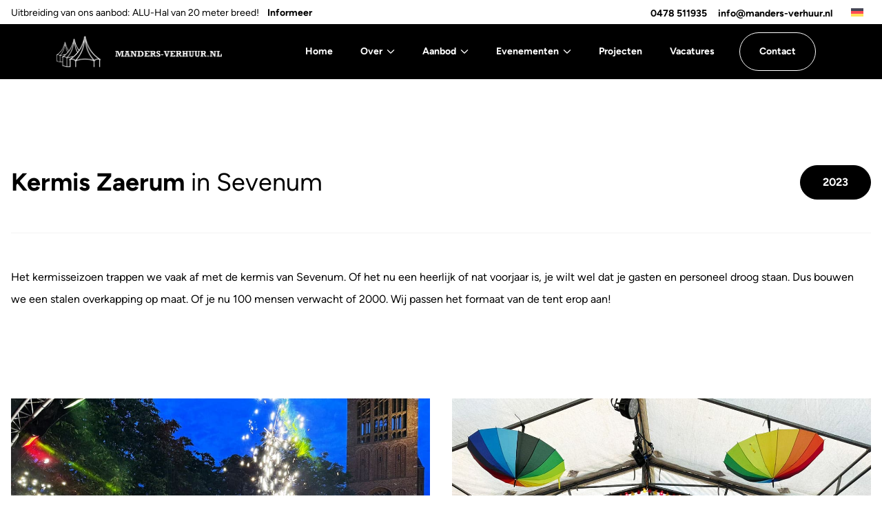

--- FILE ---
content_type: text/html; charset=UTF-8
request_url: https://manders-verhuur.nl/project/kermis-sevenum/
body_size: 16971
content:


<!doctype html>
<html lang="nl-NL" prefix="og: https://ogp.me/ns#" class="no-js overflow-x-hidden w-full">
	<head>
		<meta charset="UTF-8">
		<title>Kermis Zaerum | Manders Verhuur - Manders Verhuur</title>
		<meta http-equiv="X-UA-Compatible" content="IE=edge,chrome=1">
        <meta name="viewport" content="width=device-width, initial-scale=1.0, user-scalable=no">
		<link rel="alternate" hreflang="nl" href="https://manders-verhuur.nl/project/kermis-sevenum/" />
<link rel="alternate" hreflang="de" href="https://manders-verhuur.nl/de/project/kermis-zaerum/" />
<link rel="alternate" hreflang="x-default" href="https://manders-verhuur.nl/project/kermis-sevenum/" />

<!-- Search Engine Optimization door Rank Math PRO - https://rankmath.com/ -->
<title>Kermis Zaerum | Manders Verhuur</title>
<meta name="description" content="Tenten en paviljoens voor kermissen. Voor elke vraag hebben wij het juiste aanbod aan locaties. Horeca, backstage, catering, feesttent en nog veel meer."/>
<meta name="robots" content="follow, index, max-snippet:-1, max-video-preview:-1, max-image-preview:large"/>
<link rel="canonical" href="https://manders-verhuur.nl/project/kermis-sevenum/" />
<meta property="og:locale" content="nl_NL" />
<meta property="og:type" content="article" />
<meta property="og:title" content="Kermis Zaerum | Manders Verhuur" />
<meta property="og:description" content="Tenten en paviljoens voor kermissen. Voor elke vraag hebben wij het juiste aanbod aan locaties. Horeca, backstage, catering, feesttent en nog veel meer." />
<meta property="og:url" content="https://manders-verhuur.nl/project/kermis-sevenum/" />
<meta property="og:site_name" content="Manders Verhuur" />
<meta property="og:updated_time" content="2023-06-27T15:17:08+02:00" />
<meta property="og:image" content="https://manders-verhuur.nl/wp-content/uploads/2023/06/kermis-sevenum-tent-huren.jpg" />
<meta property="og:image:secure_url" content="https://manders-verhuur.nl/wp-content/uploads/2023/06/kermis-sevenum-tent-huren.jpg" />
<meta property="og:image:width" content="960" />
<meta property="og:image:height" content="720" />
<meta property="og:image:alt" content="Kermis Zaerum" />
<meta property="og:image:type" content="image/jpeg" />
<meta name="twitter:card" content="summary_large_image" />
<meta name="twitter:title" content="Kermis Zaerum | Manders Verhuur" />
<meta name="twitter:description" content="Tenten en paviljoens voor kermissen. Voor elke vraag hebben wij het juiste aanbod aan locaties. Horeca, backstage, catering, feesttent en nog veel meer." />
<meta name="twitter:image" content="https://manders-verhuur.nl/wp-content/uploads/2023/06/kermis-sevenum-tent-huren.jpg" />
<!-- /Rank Math WordPress SEO plugin -->

<link rel='dns-prefetch' href='//manders-verhuur.nl' />
		<style>
			.lazyload,
			.lazyloading {
				max-width: 100%;
			}
		</style>
		<style id='wp-img-auto-sizes-contain-inline-css' type='text/css'>
img:is([sizes=auto i],[sizes^="auto," i]){contain-intrinsic-size:3000px 1500px}
/*# sourceURL=wp-img-auto-sizes-contain-inline-css */
</style>
<link rel='stylesheet' id='style-css' href='https://manders-verhuur.nl/wp-content/themes/mandersverhuur/dist/css/style.css?ver=1763115468' type='text/css' media='all' />
<style id='woocommerce-inline-inline-css' type='text/css'>
.woocommerce form .form-row .required { visibility: visible; }
/*# sourceURL=woocommerce-inline-inline-css */
</style>
<link rel='stylesheet' id='wpml-legacy-horizontal-list-0-css' href='https://manders-verhuur.nl/wp-content/plugins/sitepress-multilingual-cms/templates/language-switchers/legacy-list-horizontal/style.min.css?ver=1' type='text/css' media='all' />
<style id='wpml-legacy-horizontal-list-0-inline-css' type='text/css'>
.wpml-ls-statics-footer a, .wpml-ls-statics-footer .wpml-ls-sub-menu a, .wpml-ls-statics-footer .wpml-ls-sub-menu a:link, .wpml-ls-statics-footer li:not(.wpml-ls-current-language) .wpml-ls-link, .wpml-ls-statics-footer li:not(.wpml-ls-current-language) .wpml-ls-link:link {color:#444444;background-color:#ffffff;}.wpml-ls-statics-footer .wpml-ls-sub-menu a:hover,.wpml-ls-statics-footer .wpml-ls-sub-menu a:focus, .wpml-ls-statics-footer .wpml-ls-sub-menu a:link:hover, .wpml-ls-statics-footer .wpml-ls-sub-menu a:link:focus {color:#000000;background-color:#eeeeee;}.wpml-ls-statics-footer .wpml-ls-current-language > a {color:#444444;background-color:#ffffff;}.wpml-ls-statics-footer .wpml-ls-current-language:hover>a, .wpml-ls-statics-footer .wpml-ls-current-language>a:focus {color:#000000;background-color:#eeeeee;}
/*# sourceURL=wpml-legacy-horizontal-list-0-inline-css */
</style>
<link rel='stylesheet' id='brands-styles-css' href='https://manders-verhuur.nl/wp-content/plugins/woocommerce/assets/css/brands.css?ver=10.3.7' type='text/css' media='all' />
<script type="text/javascript" id="wpml-cookie-js-extra">
/* <![CDATA[ */
var wpml_cookies = {"wp-wpml_current_language":{"value":"nl","expires":1,"path":"/"}};
var wpml_cookies = {"wp-wpml_current_language":{"value":"nl","expires":1,"path":"/"}};
//# sourceURL=wpml-cookie-js-extra
/* ]]> */
</script>
<script type="text/javascript" src="https://manders-verhuur.nl/wp-content/plugins/sitepress-multilingual-cms/res/js/cookies/language-cookie.js?ver=486900" id="wpml-cookie-js" defer="defer" data-wp-strategy="defer"></script>
<script type="text/javascript" src="https://manders-verhuur.nl/wp-includes/js/jquery/jquery.js?ver=3.7.1" id="jquery-core-js"></script>
<script type="text/javascript" src="https://manders-verhuur.nl/wp-includes/js/jquery/jquery-migrate.js?ver=3.4.1" id="jquery-migrate-js"></script>
<script type="text/javascript" src="https://manders-verhuur.nl/wp-content/plugins/woocommerce/assets/js/jquery-blockui/jquery.blockUI.js?ver=2.7.0-wc.10.3.7" id="wc-jquery-blockui-js" defer="defer" data-wp-strategy="defer"></script>
<script type="text/javascript" id="wc-add-to-cart-js-extra">
/* <![CDATA[ */
var wc_add_to_cart_params = {"ajax_url":"/wp-admin/admin-ajax.php","wc_ajax_url":"/?wc-ajax=%%endpoint%%","i18n_view_cart":"Bekijk winkelwagen","cart_url":"https://manders-verhuur.nl/winkelwagen/","is_cart":"","cart_redirect_after_add":"no"};
//# sourceURL=wc-add-to-cart-js-extra
/* ]]> */
</script>
<script type="text/javascript" src="https://manders-verhuur.nl/wp-content/plugins/woocommerce/assets/js/frontend/add-to-cart.js?ver=10.3.7" id="wc-add-to-cart-js" defer="defer" data-wp-strategy="defer"></script>
<script type="text/javascript" src="https://manders-verhuur.nl/wp-content/plugins/woocommerce/assets/js/js-cookie/js.cookie.js?ver=2.1.4-wc.10.3.7" id="wc-js-cookie-js" defer="defer" data-wp-strategy="defer"></script>
<script type="text/javascript" id="woocommerce-js-extra">
/* <![CDATA[ */
var woocommerce_params = {"ajax_url":"/wp-admin/admin-ajax.php","wc_ajax_url":"/?wc-ajax=%%endpoint%%","i18n_password_show":"Wachtwoord weergeven","i18n_password_hide":"Wachtwoord verbergen"};
//# sourceURL=woocommerce-js-extra
/* ]]> */
</script>
<script type="text/javascript" src="https://manders-verhuur.nl/wp-content/plugins/woocommerce/assets/js/frontend/woocommerce.js?ver=10.3.7" id="woocommerce-js" defer="defer" data-wp-strategy="defer"></script>
<meta name="generator" content="WPML ver:4.8.6 stt:37,3;" />
		<script>
			document.documentElement.className = document.documentElement.className.replace('no-js', 'js');
		</script>
				<style>
			.no-js img.lazyload {
				display: none;
			}

			figure.wp-block-image img.lazyloading {
				min-width: 150px;
			}

			.lazyload,
			.lazyloading {
				--smush-placeholder-width: 100px;
				--smush-placeholder-aspect-ratio: 1/1;
				width: var(--smush-image-width, var(--smush-placeholder-width)) !important;
				aspect-ratio: var(--smush-image-aspect-ratio, var(--smush-placeholder-aspect-ratio)) !important;
			}

						.lazyload, .lazyloading {
				opacity: 0;
			}

			.lazyloaded {
				opacity: 1;
				transition: opacity 400ms;
				transition-delay: 0ms;
			}

					</style>
			<noscript><style>.woocommerce-product-gallery{ opacity: 1 !important; }</style></noscript>
	<link rel="icon" href="https://manders-verhuur.nl/wp-content/uploads/2023/02/cropped-favicon-manders-verhuur-32x32.png" sizes="32x32" />
<link rel="icon" href="https://manders-verhuur.nl/wp-content/uploads/2023/02/cropped-favicon-manders-verhuur-192x192.png" sizes="192x192" />
<link rel="apple-touch-icon" href="https://manders-verhuur.nl/wp-content/uploads/2023/02/cropped-favicon-manders-verhuur-180x180.png" />
<meta name="msapplication-TileImage" content="https://manders-verhuur.nl/wp-content/uploads/2023/02/cropped-favicon-manders-verhuur-270x270.png" />
        <link href="//www.google-analytics.com" rel="dns-prefetch"><!-- Google tag (gtag.js) --> <script async src="https://www.googletagmanager.com/gtag/js?id=G-3W14K5FNB7"></script> <script>   window.dataLayer = window.dataLayer || [];   function gtag(){dataLayer.push(arguments);}   gtag('js', new Date());    gtag('config', 'G-3W14K5FNB7', {'anonymize_ip' : true}); </script>    <link rel='stylesheet' id='wc-blocks-style-css' href='https://manders-verhuur.nl/wp-content/plugins/woocommerce/assets/client/blocks/wc-blocks.css?ver=1766525824' type='text/css' media='all' />
<style id='global-styles-inline-css' type='text/css'>
:root{--wp--preset--aspect-ratio--square: 1;--wp--preset--aspect-ratio--4-3: 4/3;--wp--preset--aspect-ratio--3-4: 3/4;--wp--preset--aspect-ratio--3-2: 3/2;--wp--preset--aspect-ratio--2-3: 2/3;--wp--preset--aspect-ratio--16-9: 16/9;--wp--preset--aspect-ratio--9-16: 9/16;--wp--preset--color--black: #000000;--wp--preset--color--cyan-bluish-gray: #abb8c3;--wp--preset--color--white: #ffffff;--wp--preset--color--pale-pink: #f78da7;--wp--preset--color--vivid-red: #cf2e2e;--wp--preset--color--luminous-vivid-orange: #ff6900;--wp--preset--color--luminous-vivid-amber: #fcb900;--wp--preset--color--light-green-cyan: #7bdcb5;--wp--preset--color--vivid-green-cyan: #00d084;--wp--preset--color--pale-cyan-blue: #8ed1fc;--wp--preset--color--vivid-cyan-blue: #0693e3;--wp--preset--color--vivid-purple: #9b51e0;--wp--preset--gradient--vivid-cyan-blue-to-vivid-purple: linear-gradient(135deg,rgb(6,147,227) 0%,rgb(155,81,224) 100%);--wp--preset--gradient--light-green-cyan-to-vivid-green-cyan: linear-gradient(135deg,rgb(122,220,180) 0%,rgb(0,208,130) 100%);--wp--preset--gradient--luminous-vivid-amber-to-luminous-vivid-orange: linear-gradient(135deg,rgb(252,185,0) 0%,rgb(255,105,0) 100%);--wp--preset--gradient--luminous-vivid-orange-to-vivid-red: linear-gradient(135deg,rgb(255,105,0) 0%,rgb(207,46,46) 100%);--wp--preset--gradient--very-light-gray-to-cyan-bluish-gray: linear-gradient(135deg,rgb(238,238,238) 0%,rgb(169,184,195) 100%);--wp--preset--gradient--cool-to-warm-spectrum: linear-gradient(135deg,rgb(74,234,220) 0%,rgb(151,120,209) 20%,rgb(207,42,186) 40%,rgb(238,44,130) 60%,rgb(251,105,98) 80%,rgb(254,248,76) 100%);--wp--preset--gradient--blush-light-purple: linear-gradient(135deg,rgb(255,206,236) 0%,rgb(152,150,240) 100%);--wp--preset--gradient--blush-bordeaux: linear-gradient(135deg,rgb(254,205,165) 0%,rgb(254,45,45) 50%,rgb(107,0,62) 100%);--wp--preset--gradient--luminous-dusk: linear-gradient(135deg,rgb(255,203,112) 0%,rgb(199,81,192) 50%,rgb(65,88,208) 100%);--wp--preset--gradient--pale-ocean: linear-gradient(135deg,rgb(255,245,203) 0%,rgb(182,227,212) 50%,rgb(51,167,181) 100%);--wp--preset--gradient--electric-grass: linear-gradient(135deg,rgb(202,248,128) 0%,rgb(113,206,126) 100%);--wp--preset--gradient--midnight: linear-gradient(135deg,rgb(2,3,129) 0%,rgb(40,116,252) 100%);--wp--preset--font-size--small: 13px;--wp--preset--font-size--medium: 20px;--wp--preset--font-size--large: 36px;--wp--preset--font-size--x-large: 42px;--wp--preset--spacing--20: 0.44rem;--wp--preset--spacing--30: 0.67rem;--wp--preset--spacing--40: 1rem;--wp--preset--spacing--50: 1.5rem;--wp--preset--spacing--60: 2.25rem;--wp--preset--spacing--70: 3.38rem;--wp--preset--spacing--80: 5.06rem;--wp--preset--shadow--natural: 6px 6px 9px rgba(0, 0, 0, 0.2);--wp--preset--shadow--deep: 12px 12px 50px rgba(0, 0, 0, 0.4);--wp--preset--shadow--sharp: 6px 6px 0px rgba(0, 0, 0, 0.2);--wp--preset--shadow--outlined: 6px 6px 0px -3px rgb(255, 255, 255), 6px 6px rgb(0, 0, 0);--wp--preset--shadow--crisp: 6px 6px 0px rgb(0, 0, 0);}:where(.is-layout-flex){gap: 0.5em;}:where(.is-layout-grid){gap: 0.5em;}body .is-layout-flex{display: flex;}.is-layout-flex{flex-wrap: wrap;align-items: center;}.is-layout-flex > :is(*, div){margin: 0;}body .is-layout-grid{display: grid;}.is-layout-grid > :is(*, div){margin: 0;}:where(.wp-block-columns.is-layout-flex){gap: 2em;}:where(.wp-block-columns.is-layout-grid){gap: 2em;}:where(.wp-block-post-template.is-layout-flex){gap: 1.25em;}:where(.wp-block-post-template.is-layout-grid){gap: 1.25em;}.has-black-color{color: var(--wp--preset--color--black) !important;}.has-cyan-bluish-gray-color{color: var(--wp--preset--color--cyan-bluish-gray) !important;}.has-white-color{color: var(--wp--preset--color--white) !important;}.has-pale-pink-color{color: var(--wp--preset--color--pale-pink) !important;}.has-vivid-red-color{color: var(--wp--preset--color--vivid-red) !important;}.has-luminous-vivid-orange-color{color: var(--wp--preset--color--luminous-vivid-orange) !important;}.has-luminous-vivid-amber-color{color: var(--wp--preset--color--luminous-vivid-amber) !important;}.has-light-green-cyan-color{color: var(--wp--preset--color--light-green-cyan) !important;}.has-vivid-green-cyan-color{color: var(--wp--preset--color--vivid-green-cyan) !important;}.has-pale-cyan-blue-color{color: var(--wp--preset--color--pale-cyan-blue) !important;}.has-vivid-cyan-blue-color{color: var(--wp--preset--color--vivid-cyan-blue) !important;}.has-vivid-purple-color{color: var(--wp--preset--color--vivid-purple) !important;}.has-black-background-color{background-color: var(--wp--preset--color--black) !important;}.has-cyan-bluish-gray-background-color{background-color: var(--wp--preset--color--cyan-bluish-gray) !important;}.has-white-background-color{background-color: var(--wp--preset--color--white) !important;}.has-pale-pink-background-color{background-color: var(--wp--preset--color--pale-pink) !important;}.has-vivid-red-background-color{background-color: var(--wp--preset--color--vivid-red) !important;}.has-luminous-vivid-orange-background-color{background-color: var(--wp--preset--color--luminous-vivid-orange) !important;}.has-luminous-vivid-amber-background-color{background-color: var(--wp--preset--color--luminous-vivid-amber) !important;}.has-light-green-cyan-background-color{background-color: var(--wp--preset--color--light-green-cyan) !important;}.has-vivid-green-cyan-background-color{background-color: var(--wp--preset--color--vivid-green-cyan) !important;}.has-pale-cyan-blue-background-color{background-color: var(--wp--preset--color--pale-cyan-blue) !important;}.has-vivid-cyan-blue-background-color{background-color: var(--wp--preset--color--vivid-cyan-blue) !important;}.has-vivid-purple-background-color{background-color: var(--wp--preset--color--vivid-purple) !important;}.has-black-border-color{border-color: var(--wp--preset--color--black) !important;}.has-cyan-bluish-gray-border-color{border-color: var(--wp--preset--color--cyan-bluish-gray) !important;}.has-white-border-color{border-color: var(--wp--preset--color--white) !important;}.has-pale-pink-border-color{border-color: var(--wp--preset--color--pale-pink) !important;}.has-vivid-red-border-color{border-color: var(--wp--preset--color--vivid-red) !important;}.has-luminous-vivid-orange-border-color{border-color: var(--wp--preset--color--luminous-vivid-orange) !important;}.has-luminous-vivid-amber-border-color{border-color: var(--wp--preset--color--luminous-vivid-amber) !important;}.has-light-green-cyan-border-color{border-color: var(--wp--preset--color--light-green-cyan) !important;}.has-vivid-green-cyan-border-color{border-color: var(--wp--preset--color--vivid-green-cyan) !important;}.has-pale-cyan-blue-border-color{border-color: var(--wp--preset--color--pale-cyan-blue) !important;}.has-vivid-cyan-blue-border-color{border-color: var(--wp--preset--color--vivid-cyan-blue) !important;}.has-vivid-purple-border-color{border-color: var(--wp--preset--color--vivid-purple) !important;}.has-vivid-cyan-blue-to-vivid-purple-gradient-background{background: var(--wp--preset--gradient--vivid-cyan-blue-to-vivid-purple) !important;}.has-light-green-cyan-to-vivid-green-cyan-gradient-background{background: var(--wp--preset--gradient--light-green-cyan-to-vivid-green-cyan) !important;}.has-luminous-vivid-amber-to-luminous-vivid-orange-gradient-background{background: var(--wp--preset--gradient--luminous-vivid-amber-to-luminous-vivid-orange) !important;}.has-luminous-vivid-orange-to-vivid-red-gradient-background{background: var(--wp--preset--gradient--luminous-vivid-orange-to-vivid-red) !important;}.has-very-light-gray-to-cyan-bluish-gray-gradient-background{background: var(--wp--preset--gradient--very-light-gray-to-cyan-bluish-gray) !important;}.has-cool-to-warm-spectrum-gradient-background{background: var(--wp--preset--gradient--cool-to-warm-spectrum) !important;}.has-blush-light-purple-gradient-background{background: var(--wp--preset--gradient--blush-light-purple) !important;}.has-blush-bordeaux-gradient-background{background: var(--wp--preset--gradient--blush-bordeaux) !important;}.has-luminous-dusk-gradient-background{background: var(--wp--preset--gradient--luminous-dusk) !important;}.has-pale-ocean-gradient-background{background: var(--wp--preset--gradient--pale-ocean) !important;}.has-electric-grass-gradient-background{background: var(--wp--preset--gradient--electric-grass) !important;}.has-midnight-gradient-background{background: var(--wp--preset--gradient--midnight) !important;}.has-small-font-size{font-size: var(--wp--preset--font-size--small) !important;}.has-medium-font-size{font-size: var(--wp--preset--font-size--medium) !important;}.has-large-font-size{font-size: var(--wp--preset--font-size--large) !important;}.has-x-large-font-size{font-size: var(--wp--preset--font-size--x-large) !important;}
/*# sourceURL=global-styles-inline-css */
</style>
<style id='core-block-supports-inline-css' type='text/css'>
/**
 * Core styles: block-supports
 */

/*# sourceURL=core-block-supports-inline-css */
</style>
<link rel='stylesheet' id='dashicons-css' href='https://manders-verhuur.nl/wp-includes/css/dashicons.css?ver=6.9' type='text/css' media='all' />
<link rel='stylesheet' id='nf-display-css' href='https://manders-verhuur.nl/wp-content/plugins/ninja-forms/assets/css/display-opinions-light.css?ver=6.9' type='text/css' media='all' />
<link rel='stylesheet' id='nf-font-awesome-css' href='https://manders-verhuur.nl/wp-content/plugins/ninja-forms/assets/css/font-awesome.min.css?ver=6.9' type='text/css' media='all' />
</head>
    <body class="wp-singular projecten-template-default single single-projecten postid-399 wp-theme-mandersverhuur bg-white text-black max-w-full overflow-x-hidden theme-mandersverhuur woocommerce-no-js kermis-sevenum">
    
	<header id="masthead" class="site-header text-black left-0 top-0 fixed w-full transition duration-300 z-[99] px-0 color">
        <div class="nav-top bg-white relative z-90 ">
            <div class="container px-4 flex flex-row justify-center lg:justify-between items-center">
                    <div class="py-1 lg:py-0">
                        <span class="text-sm font-normal">Uitbreiding van ons aanbod: ALU-Hal van 20 meter breed!</span>
                        <a class="text-sm font-semibold ml-2 hidden md:inline-block" href="/aluhallen">Informeer</a>                    </div>
                    <div class="contact-items hidden lg:flex flex-row justify-end items-center font-title text-sm py-1">
                        <a class="font-semibold mr-4 pt-1" href="tel:0478 511935">0478 511935</a>
                        <a class="font-semibold mr-4 pt-1" href="mailto:info@manders-verhuur.nl">info@manders-verhuur.nl</a>
                        
<div class="wpml-ls-statics-footer wpml-ls wpml-ls-legacy-list-horizontal">
	<ul role="menu"><li class="wpml-ls-slot-footer wpml-ls-item wpml-ls-item-de wpml-ls-first-item wpml-ls-last-item wpml-ls-item-legacy-list-horizontal" role="none">
				<a href="https://manders-verhuur.nl/de/project/kermis-zaerum/" class="wpml-ls-link" role="menuitem"  aria-label="Overschakelen naar Duits" title="Overschakelen naar Duits" >
                                                        <img
            class="wpml-ls-flag"
            src="https://manders-verhuur.nl/wp-content/plugins/sitepress-multilingual-cms/res/flags/de.svg"
            alt="Duits"
            width=18
            height=12
 loading="lazy" /></a>
			</li></ul>
</div>
                    </div>
                </div>
            </div>
        </div>
        <div class="max-w-screen-full lg:mx-12 px-4 relative z-[50]">
            <nav class="navbar navbar-expand-lg navbar-light">
                <div class="mobileNav flex items-center justify-between lg:hidden py-2 h-[64px]">
                    <a href="/"><img class="h-10 md:h-12 invert" src="https://manders-verhuur.nl/wp-content/uploads/2023/06/logo-manders-horizontaal-zwart.png" alt="Logo" loading="lazy"></a>
                    <button class="toggle-menu navbar-toggler xl:hidden p-3 items-center justify-center grid grid-auto-rows gap-2 relative z-[2]" id="toggleMenu">
                        <div class="navbar-wrapper-1"><div class="navbar-bar bar1"></div></div>
                        <div class="navbar-wrapper-2"><div class="navbar-bar bar2"></div></div>
                        <div class="navbar-wrapper-3"><div class="navbar-bar bar3"></div></div>
                    </button>
                </div>
                <div class="container hidden lg:block">
                    <div class="navbar-collapse flex flex-row items-center justify-between" id="navbarNavAltMarkup">
                        <div class="navbar-logo hidden lg:block py-4 transition duration-200">
                            <a id="logo-lg" class="logo wit active h-16 invert py-2 transition duration-200 hidden xl:block" href="https://manders-verhuur.nl" title="Website Home"><img class="h-16" title="Logo " src="https://manders-verhuur.nl/wp-content/uploads/2023/06/logo-manders-horizontaal-zwart.png" alt="Logo " loading="lazy"></a>
                            <a id="logo-lg" class="logo wit active h-16 invert py-2 transition duration-200 xl:hidden" href="https://manders-verhuur.nl" title="Website Home"><img class="h-16" title="Logo " src="https://manders-verhuur.nl/wp-content/uploads/2023/02/favicon-manders-verhuur.png" alt="Logo " loading="lazy"></a>
                        </div>
                        <div class="navbar-nav flex flex-row items-center">
                            <div class="nav-item  lg:ml-7 xl:ml-10 font-semibold font-title text-white text-sm relative"><a class="flex flex-row items-center" title="Pagina Home" href="https://manders-verhuur.nl/">Home</a></div><div class="nav-item dropdown  lg:ml-7 xl:ml-10 font-semibold font-title text-white text-sm relative"><a class="flex flex-row items-center" title="Pagina Over" href="https://manders-verhuur.nl/over/">Over<svg xmlns="http://www.w3.org/2000/svg" stroke-width="1" width="12" height="12" fill="currentColor" class="stroke-white ml-1.5 duration-300 ease-in-out" viewBox="0 0 16 16"><path fill-rule="evenodd" d="M1.646 4.646a.5.5 0 0 1 .708 0L8 10.293l5.646-5.647a.5.5 0 0 1 .708.708l-6 6a.5.5 0 0 1-.708 0l-6-6a.5.5 0 0 1 0-.708z"/></svg></a><div class="dropdown-menu"><div class="dropdown-menu-wrapper"><a class="dropdown-item" title="Pagina Historie" href="https://manders-verhuur.nl/historie/"><h6>Historie</h6></a></div></div></div><div class="nav-item dropdown  lg:ml-7 xl:ml-10 font-semibold font-title text-white text-sm relative"><a class="flex flex-row items-center" title="Pagina Aanbod" href="/aanbod">Aanbod<svg xmlns="http://www.w3.org/2000/svg" stroke-width="1" width="12" height="12" fill="currentColor" class="stroke-white ml-1.5 duration-300 ease-in-out" viewBox="0 0 16 16"><path fill-rule="evenodd" d="M1.646 4.646a.5.5 0 0 1 .708 0L8 10.293l5.646-5.647a.5.5 0 0 1 .708.708l-6 6a.5.5 0 0 1-.708 0l-6-6a.5.5 0 0 1 0-.708z"/></svg></a><div class="dropdown-menu"><div class="dropdown-menu-wrapper"><a class="dropdown-item" title="Pagina Tenten" href="https://manders-verhuur.nl/tent-huren/"><h6>Tenten</h6></a><a class="dropdown-item" title="Pagina Aluhallen" href="https://manders-verhuur.nl/aluhallen/"><h6>Aluhallen</h6></a><a class="dropdown-item" title="Pagina Meubilair" href="https://manders-verhuur.nl/meubilair/"><h6>Meubilair</h6></a><a class="dropdown-item" title="Pagina Tentvloeren" href="https://manders-verhuur.nl/tentvloeren/"><h6>Tentvloeren</h6></a><a class="dropdown-item" title="Pagina Particulieren" href="https://manders-verhuur.nl/particulieren/"><h6>Particulieren</h6></a><a class="dropdown-item" title="Pagina Webshop" href="/shop"><h6>Webshop</h6></a></div></div></div><div class="nav-item dropdown  lg:ml-7 xl:ml-10 font-semibold font-title text-white text-sm relative"><a class="flex flex-row items-center" title="Pagina Evenementen" href="/evenementen">Evenementen<svg xmlns="http://www.w3.org/2000/svg" stroke-width="1" width="12" height="12" fill="currentColor" class="stroke-white ml-1.5 duration-300 ease-in-out" viewBox="0 0 16 16"><path fill-rule="evenodd" d="M1.646 4.646a.5.5 0 0 1 .708 0L8 10.293l5.646-5.647a.5.5 0 0 1 .708.708l-6 6a.5.5 0 0 1-.708 0l-6-6a.5.5 0 0 1 0-.708z"/></svg></a><div class="dropdown-menu"><div class="dropdown-menu-wrapper"><a class="dropdown-item" title="Pagina Horeca" href="https://manders-verhuur.nl/horeca/"><h6>Horeca</h6></a><a class="dropdown-item" title="Pagina Bedrijven" href="https://manders-verhuur.nl/bedrijven/"><h6>Bedrijven</h6></a><a class="dropdown-item" title="Pagina Evenementen" href="https://manders-verhuur.nl/evenementen/"><h6>Evenementen</h6></a><a class="dropdown-item" title="Pagina Bruiloften" href="https://manders-verhuur.nl/bruiloften/"><h6>Bruiloften</h6></a></div></div></div><div class="nav-item  lg:ml-7 xl:ml-10 font-semibold font-title text-white text-sm relative"><a class="flex flex-row items-center" title="Pagina Projecten" href="https://manders-verhuur.nl/projecten/">Projecten</a></div><div class="nav-item  lg:ml-7 xl:ml-10 font-semibold font-title text-white text-sm relative"><a class="flex flex-row items-center" title="Pagina Vacatures" href="https://manders-verhuur.nl/vacatures/">Vacatures</a></div> 
                            <a href="https://manders-verhuur.nl/contact/" class="nav-item px-4 !pt-3 !pb-3 font-semibold font-title text-white text-sm xl:ml-5">
                                <div class="button outline !text-white !border-white border">Contact</div>
                            </a>
                                                    </div>
                    </div>
                </div>
            </nav>
        </div>
        <div id="menu-overlay" class="h-screen w-screen fixed left-0 top-0 z-[60] opacity-0 bg-black"></div>
        <div id="mobileMenu" class="max-w-[85vw] md:max-w-[70vw] xl:hidden h-screen fixed right-0 top-0 bg-white z-[90]">
            <div class="mobile-nav-top absolute top-4 right-4">
                <button class="toggle-menu navbar-toggler xl:hidden p-3 items-center justify-center grid grid-auto-rows gap-2 relative z-[2]" id="toggleMenu">
                    <div class="navbar-wrapper-1"><div class="navbar-bar bar1"></div></div>
                    <div class="navbar-wrapper-2"><div class="navbar-bar bar2"></div></div>
                    <div class="navbar-wrapper-3"><div class="navbar-bar bar3"></div></div>
                </button>
            </div>
            <ul class="mobile-navbar-nav flex flex-col items-start justify-between relative top-0 z-[100] duration-300 w-full px-4">
                <li class="w-full lg:mb-0 duration-200 "><div class="mobile-nav-item flex flex-row justify-between items-center w-full border-b border-grey-light"><a title="Pagina Home" href="https://manders-verhuur.nl/" class=" nav-link title font-medium tracking-wide relative pt-5 pb-4"><h3 class="font-title text-lg md:text-xl font-semibold pl-4">Home</h3></a></div></li><li class="w-full lg:mb-0 duration-200 "><div class="mobile-nav-item flex flex-row justify-between items-center w-full border-b border-grey-light"><a title="Pagina Over" href="https://manders-verhuur.nl/over/" class=" nav-link title font-medium tracking-wide relative pt-5 pb-4"><h3 class="font-title text-lg md:text-xl font-semibold pl-4">Over</h3></a><div class="open-menu-item p-5"><svg xmlns="http://www.w3.org/2000/svg" fill="currentColor" stroke-width="1.5" class="stroke-black w-4 h-4 duration-300 ease-in-out" viewBox="0 0 16 16"><path fill-rule="evenodd" d="M1.646 4.646a.5.5 0 0 1 .708 0L8 10.293l5.646-5.647a.5.5 0 0 1 .708.708l-6 6a.5.5 0 0 1-.708 0l-6-6a.5.5 0 0 1 0-.708z"/></svg></div></div><div class="mobile-dropdown-menu w-full"><div class="mobile-dropdown-menu-wrapper flex flex-col"><a class="mobile-dropdown-item" title="Pagina Historie" href="https://manders-verhuur.nl/historie/"><h6>Historie</h6></a></div></div></li><li class="w-full lg:mb-0 duration-200 "><div class="mobile-nav-item flex flex-row justify-between items-center w-full border-b border-grey-light"><a title="Pagina Aanbod" href="/aanbod" class=" nav-link title font-medium tracking-wide relative pt-5 pb-4"><h3 class="font-title text-lg md:text-xl font-semibold pl-4">Aanbod</h3></a><div class="open-menu-item p-5"><svg xmlns="http://www.w3.org/2000/svg" fill="currentColor" stroke-width="1.5" class="stroke-black w-4 h-4 duration-300 ease-in-out" viewBox="0 0 16 16"><path fill-rule="evenodd" d="M1.646 4.646a.5.5 0 0 1 .708 0L8 10.293l5.646-5.647a.5.5 0 0 1 .708.708l-6 6a.5.5 0 0 1-.708 0l-6-6a.5.5 0 0 1 0-.708z"/></svg></div></div><div class="mobile-dropdown-menu w-full"><div class="mobile-dropdown-menu-wrapper flex flex-col"><a class="mobile-dropdown-item" title="Pagina Tenten" href="https://manders-verhuur.nl/tent-huren/"><h6>Tenten</h6></a><a class="mobile-dropdown-item" title="Pagina Aluhallen" href="https://manders-verhuur.nl/aluhallen/"><h6>Aluhallen</h6></a><a class="mobile-dropdown-item" title="Pagina Meubilair" href="https://manders-verhuur.nl/meubilair/"><h6>Meubilair</h6></a><a class="mobile-dropdown-item" title="Pagina Tentvloeren" href="https://manders-verhuur.nl/tentvloeren/"><h6>Tentvloeren</h6></a><a class="mobile-dropdown-item" title="Pagina Particulieren" href="https://manders-verhuur.nl/particulieren/"><h6>Particulieren</h6></a><a class="mobile-dropdown-item" title="Pagina Webshop" href="/shop"><h6>Webshop</h6></a></div></div></li><li class="w-full lg:mb-0 duration-200 "><div class="mobile-nav-item flex flex-row justify-between items-center w-full border-b border-grey-light"><a title="Pagina Evenementen" href="/evenementen" class=" nav-link title font-medium tracking-wide relative pt-5 pb-4"><h3 class="font-title text-lg md:text-xl font-semibold pl-4">Evenementen</h3></a><div class="open-menu-item p-5"><svg xmlns="http://www.w3.org/2000/svg" fill="currentColor" stroke-width="1.5" class="stroke-black w-4 h-4 duration-300 ease-in-out" viewBox="0 0 16 16"><path fill-rule="evenodd" d="M1.646 4.646a.5.5 0 0 1 .708 0L8 10.293l5.646-5.647a.5.5 0 0 1 .708.708l-6 6a.5.5 0 0 1-.708 0l-6-6a.5.5 0 0 1 0-.708z"/></svg></div></div><div class="mobile-dropdown-menu w-full"><div class="mobile-dropdown-menu-wrapper flex flex-col"><a class="mobile-dropdown-item" title="Pagina Horeca" href="https://manders-verhuur.nl/horeca/"><h6>Horeca</h6></a><a class="mobile-dropdown-item" title="Pagina Bedrijven" href="https://manders-verhuur.nl/bedrijven/"><h6>Bedrijven</h6></a><a class="mobile-dropdown-item" title="Pagina Evenementen" href="https://manders-verhuur.nl/evenementen/"><h6>Evenementen</h6></a><a class="mobile-dropdown-item" title="Pagina Bruiloften" href="https://manders-verhuur.nl/bruiloften/"><h6>Bruiloften</h6></a></div></div></li><li class="w-full lg:mb-0 duration-200 "><div class="mobile-nav-item flex flex-row justify-between items-center w-full border-b border-grey-light"><a title="Pagina Projecten" href="https://manders-verhuur.nl/projecten/" class=" nav-link title font-medium tracking-wide relative pt-5 pb-4"><h3 class="font-title text-lg md:text-xl font-semibold pl-4">Projecten</h3></a></div></li><li class="w-full lg:mb-0 duration-200 "><div class="mobile-nav-item flex flex-row justify-between items-center w-full border-b border-grey-light"><a title="Pagina Vacatures" href="https://manders-verhuur.nl/vacatures/" class=" nav-link title font-medium tracking-wide relative pt-5 pb-4"><h3 class="font-title text-lg md:text-xl font-semibold pl-4">Vacatures</h3></a></div></li>                <li class="pt-5 pb-4 w-full border-b border-grey-light"><a href="/contact"><h3 class="font-title text-lg md:text-xl font-semibold pl-4">Contact</h3></a></li>
                            </ul>
            <div class="mobile-nav-bottom bg-grey-light w-full">
                <div class="contact-items flex flex-col justify-end items-start font-title pt-4 px-4">
                    <a class="text-base md:text-lg pt-4 pb-3 w-full px-4" href="tel:0478 511935">0478 511935</a>
                    <a class="text-base md:text-lg pt-4 pb-3 w-full border-t border-[#ddd] px-4" href="mailto:info@manders-verhuur.nl">info@manders-verhuur.nl</a>
                    <div class="language-row flex flex-row w-full border-t border-[#ddd] py-8 px-4">

                    </div>
                </div>
            </div>
        </div>
    </header>
    <div class="header-margin h-[96px] lg:h-[112px]"></div>
    

    <main>
        <section id="info" class="section-margin">
            <div class="container">
                <div class="title-wrapper flex flex-col md:flex-row items-center justify-center md:justify-between">
                    <h1 class="text-3xl lg:text-4xl font-bold">Kermis Zaerum<span class="font-light"> in Sevenum</span></h1>
                    <div class="year mt-6 md:mt-0 py-3 px-8 bg-black text-white font-bold border border-black rounded-full">2023</div>                </div>
                                <div class="beschrijving mt-12 pt-8 border-t border-grey-light">
                    <div class="text-wrapper"><p>Het kermisseizoen trappen we vaak af met de kermis van Sevenum. Of het nu een heerlijk of nat voorjaar is, je wilt wel dat je gasten en personeel droog staan. Dus bouwen we een stalen overkapping op maat. Of je nu 100 mensen verwacht of 2000. Wij passen het formaat van de tent erop aan!</p>
</div>
                </div>
                            </div>  
        </section>
                <section id="images" class="section-margin">
            <div class="container">
                <div class="grid grid-cols-1 lg:grid-cols-2 gap-4 lg:gap-8">

                <div class="<div class="image-wrapper w-full"><img src="https://manders-verhuur.nl/wp-content/uploads/2023/06/kermis-sevenum-tent-huren.jpg" alt="" loading="lazy"></div><div class="<div class="image-wrapper w-full"><img src="https://manders-verhuur.nl/wp-content/uploads/2023/06/kermis-sevenum-tent-huren-overdekt.jpg" alt="" loading="lazy"></div>                    
                </div>
            </div>
        </section>
                    </main>


			<footer class="text-black">
				<div class="bg-grey-light">
					<div class="container pt-40 px-4 md:px-8">
						<div class="grid grid-cols-1 md:grid-cols-2 lg:grid-cols-11 pb-24 gap-8 gap-y-16 xl:gap-8">
							<div class="col-span-1 md:col-span-2 lg:col-span-3 flex flex-col justify-center items-center md:items-start md:justify-start lg:flex-col">
								<div class="footer-logo"><img class="w-64" src="https://manders-verhuur.nl/wp-content/uploads/2023/02/Logo_Manders_Verhuur.png" alt="Logo Manders Verhuur" loading="lazy"></div>
								<div class="social-button-wrapper flex flex-row mt-8 mb-12 md:mb-0">
									<a href="https://www.instagram.com/mandersverhuur/" target="_blank" title="Instagram Manders Verhuur" class="w-10 h-10 block p-2.5 mr-2.5 fill-white bg-black rounded-full">
										<svg class="w-5 h-5" viewBox="0 0 20 20" fill="none" xmlns="http://www.w3.org/2000/svg"><path fill-rule="evenodd" clip-rule="evenodd" d="M5.87727 0.06C6.94364 0.0109091 7.28364 0 10 0C12.7164 0 13.0564 0.0118182 14.1218 0.06C15.1873 0.108182 15.9145 0.278182 16.5509 0.524545C17.2173 0.776364 17.8218 1.17 18.3218 1.67909C18.8309 2.17818 19.2236 2.78182 19.4745 3.44909C19.7218 4.08545 19.8909 4.81273 19.94 5.87636C19.9891 6.94455 20 7.28454 20 10C20 12.7164 19.9882 13.0564 19.94 14.1227C19.8918 15.1864 19.7218 15.9136 19.4745 16.55C19.2236 17.2174 18.8303 17.822 18.3218 18.3218C17.8218 18.8309 17.2173 19.2236 16.5509 19.4745C15.9145 19.7218 15.1873 19.8909 14.1236 19.94C13.0564 19.9891 12.7164 20 10 20C7.28364 20 6.94364 19.9882 5.87727 19.94C4.81364 19.8918 4.08636 19.7218 3.45 19.4745C2.78266 19.2236 2.17802 18.8302 1.67818 18.3218C1.16944 17.8224 0.775741 17.2181 0.524545 16.5509C0.278182 15.9145 0.109091 15.1873 0.06 14.1236C0.0109091 13.0555 0 12.7155 0 10C0 7.28364 0.0118182 6.94364 0.06 5.87818C0.108182 4.81273 0.278182 4.08545 0.524545 3.44909C0.776112 2.78189 1.17011 2.17756 1.67909 1.67818C2.17822 1.16955 2.78225 0.775858 3.44909 0.524545C4.08545 0.278182 4.81273 0.109091 5.87636 0.06H5.87727ZM14.0409 1.86C12.9864 1.81182 12.67 1.80182 10 1.80182C7.33 1.80182 7.01364 1.81182 5.95909 1.86C4.98364 1.90455 4.45455 2.06727 4.10182 2.20455C3.63545 2.38636 3.30182 2.60182 2.95182 2.95182C2.62004 3.27459 2.36471 3.66753 2.20455 4.10182C2.06727 4.45455 1.90455 4.98364 1.86 5.95909C1.81182 7.01364 1.80182 7.33 1.80182 10C1.80182 12.67 1.81182 12.9864 1.86 14.0409C1.90455 15.0164 2.06727 15.5455 2.20455 15.8982C2.36455 16.3318 2.62 16.7255 2.95182 17.0482C3.27455 17.38 3.66818 17.6355 4.10182 17.7955C4.45455 17.9327 4.98364 18.0955 5.95909 18.14C7.01364 18.1882 7.32909 18.1982 10 18.1982C12.6709 18.1982 12.9864 18.1882 14.0409 18.14C15.0164 18.0955 15.5455 17.9327 15.8982 17.7955C16.3645 17.6136 16.6982 17.3982 17.0482 17.0482C17.38 16.7255 17.6355 16.3318 17.7955 15.8982C17.9327 15.5455 18.0955 15.0164 18.14 14.0409C18.1882 12.9864 18.1982 12.67 18.1982 10C18.1982 7.33 18.1882 7.01364 18.14 5.95909C18.0955 4.98364 17.9327 4.45455 17.7955 4.10182C17.6136 3.63545 17.3982 3.30182 17.0482 2.95182C16.7254 2.62006 16.3325 2.36474 15.8982 2.20455C15.5455 2.06727 15.0164 1.90455 14.0409 1.86ZM8.72273 13.0827C9.43605 13.3797 10.2303 13.4197 10.9699 13.1961C11.7095 12.9725 12.3485 12.499 12.7778 11.8566C13.2071 11.2142 13.4001 10.4426 13.3237 9.67373C13.2473 8.90485 12.9064 8.18634 12.3591 7.64091C12.0102 7.29225 11.5884 7.02528 11.1239 6.85922C10.6595 6.69317 10.164 6.63215 9.67318 6.68056C9.18233 6.72897 8.70832 6.88562 8.28528 7.13921C7.86223 7.3928 7.50068 7.73704 7.22664 8.14714C6.9526 8.55723 6.7729 9.02299 6.70047 9.51087C6.62804 9.99876 6.66468 10.4966 6.80776 10.9687C6.95084 11.4407 7.1968 11.8751 7.52793 12.2407C7.85906 12.6062 8.26711 12.8938 8.72273 13.0827ZM6.36545 6.36545C6.84275 5.88816 7.40938 5.50955 8.033 5.25124C8.65661 4.99293 9.325 4.85998 10 4.85998C10.675 4.85998 11.3434 4.99293 11.967 5.25124C12.5906 5.50955 13.1573 5.88816 13.6345 6.36545C14.1118 6.84275 14.4905 7.40938 14.7488 8.033C15.0071 8.65661 15.14 9.325 15.14 10C15.14 10.675 15.0071 11.3434 14.7488 11.967C14.4905 12.5906 14.1118 13.1573 13.6345 13.6345C12.6706 14.5985 11.3632 15.14 10 15.14C8.63678 15.14 7.3294 14.5985 6.36545 13.6345C5.40151 12.6706 4.85998 11.3632 4.85998 10C4.85998 8.63678 5.40151 7.3294 6.36545 6.36545ZM16.28 5.62545C16.3983 5.51388 16.493 5.37971 16.5585 5.23089C16.624 5.08206 16.6589 4.92161 16.6613 4.75903C16.6637 4.59645 16.6334 4.43504 16.5723 4.28437C16.5111 4.1337 16.4204 3.99683 16.3054 3.88185C16.1904 3.76688 16.0536 3.67614 15.9029 3.61502C15.7522 3.55389 15.5908 3.52361 15.4282 3.52598C15.2657 3.52835 15.1052 3.56332 14.9564 3.62881C14.8076 3.69431 14.6734 3.789 14.5618 3.90727C14.3448 4.1373 14.226 4.44284 14.2306 4.75903C14.2352 5.07522 14.3629 5.37716 14.5865 5.60077C14.8101 5.82437 15.1121 5.95203 15.4282 5.95664C15.7444 5.96125 16.05 5.84245 16.28 5.62545Z" fill="white"/></svg>
									</a>
									<a href="https://www.facebook.com/mandersverhuuroostrumvenray/" target="_blank" class="w-10 h-10 block p-2.5 mr-2.5 fill-white bg-black rounded-full">
										<svg class="w-5 h-5" xmlns="http://www.w3.org/2000/svg" viewBox="0 0 24 24"><path d="M15.12,5.32H17V2.14A26.11,26.11,0,0,0,14.26,2C11.54,2,9.68,3.66,9.68,6.7V9.32H6.61v3.56H9.68V22h3.68V12.88h3.06l.46-3.56H13.36V7.05C13.36,6,13.64,5.32,15.12,5.32Z"></path></svg>
									</a>
								</div>
							</div>
							<div class="col-span-1 lg:col-span-2 footer-col">
								<h4 class="font-title font-semibold text-lg mb-8">Manders Verhuur</h4>
								<ul>
								<li><a class="footer-link" title="Over ons" href="/over">Over ons</a><li><li><a class="footer-link" title="Historie" href="/historie">Historie</a><li><li><a class="footer-link" title="Projecten" href="/projecten">Projecten</a><li><li><a class="footer-link" title="Vacatures" href="/vacatures">Vacatures</a><li><li><a class="footer-link" title="Contact" href="/contact">Contact</a><li>								</ul>
							</div>
							<div class="col-span-1 lg:col-span-2 footer-col">
								<h4 class="font-title font-semibold text-lg mb-8">Aanbod</h4>
								<ul>
								<li><a class="footer-link" title="Aluhallen" href="/aluhallen">Aluhallen</a><li><li><a class="footer-link" title="Pagodetenten" href="/pagodetenten">Pagodetenten</a><li><li><a class="footer-link" title="Tent huren" href="/tent-huren">Tent huren</a><li><li><a class="footer-link" title="Tentvloeren" href="/tentvloeren">Tentvloeren</a><li><li><a class="footer-link" title="Particulieren" href="/particulieren">Particulieren</a><li>								</ul>
							</div>
							<div class="col-span-1 lg:col-span-2 footer-col">
								<h4 class="font-title font-semibold text-lg mb-8">Mogelijkheden</h4>
								<ul>
								<li><a class="footer-link" title="Horeca" href="/horeca">Horeca</a><li><li><a class="footer-link" title="Bedrijven" href="/bedrijven">Bedrijven</a><li><li><a class="footer-link" title="Evenementen" href="/evenementen">Evenementen</a><li><li><a class="footer-link" title="Bruiloften" href="/bruiloften">Bruiloften</a><li><li><a class="footer-link" title="Particulieren" href="/particulieren">Particulieren</a><li><li><a class="footer-link" title="Kopen" href="/tent-aluhal-kopen">Kopen</a><li>								</ul>
							</div>
							<div class="col-span-1 lg:col-span-2 footer-col">
								<h4 class="font-title font-semibold text-lg mb-8">Contact</h4>
								<ul>
									<li><a class="footer-link" href="tel:0478 511935">0478 511935</a></li>
									<li><a class="footer-link" href="mailto:info@manders-verhuur.nl">info@manders-verhuur.nl</a></li>
									<li><div class="footer-link">&nbsp;</div></li>
									<li><div class="footer-link">De Hulst 15</div></li>
									<li><div class="footer-link">5807 EW Oostrum</div></li>
								</ul>
							</div>
						</div>
						<div class="certified-row py-16 border-t border-black/20 flex flex-col md:flex-row justify-between items-center">
							<div class="flex flex-row items-center gap-6 mb-16 md:mb-0">
							<a target="_blank" href="https://tentenverhuur-tvd.nl/"><img class="!h-20 !max-w-32 ml-12 first:ml-0 mix-blend-luminosity opacity-50 hover:opacity-100 hover:mix-blend-normal duration-200" src="https://manders-verhuur.nl/wp-content/uploads/2023/02/tvd-branchevereniging-logo.png" loading="lazy"></a><a target="_blank" href="https://sken.nl/sken-tenten/"><img class="!h-20 !max-w-32 ml-12 first:ml-0 mix-blend-luminosity opacity-50 hover:opacity-100 hover:mix-blend-normal duration-200" src="https://manders-verhuur.nl/wp-content/uploads/2025/02/sken-keurmerk.png" loading="lazy"></a>							</div>
							<div class="button-wrapper flex flex-col md:flex-row justify-center lg:justify-end">
								<a href="https://manders-verhuur.nl/contact/" class="button transparent outline text-sm md:!text-lg">Kom in contact</a>
								<div class="open-offerte button primary text-sm md:!text-lg ml-3">Offerte aanvragen									<div class="svg-box !w-5 !h-5">
										<svg class="first w-5 h-5" viewBox="0 0 18 18" fill="none" xmlns="http://www.w3.org/2000/svg"><path d="M3.11538 17.25L1.5 15.6346L12.5769 4.55769H2.65385V2.25H16.5V16.0962H14.1923V6.17308L3.11538 17.25Z" fill="white"/></svg>
										<svg class="second w-5 h-5" viewBox="0 0 18 18" fill="none" xmlns="http://www.w3.org/2000/svg"><path d="M3.11538 17.25L1.5 15.6346L12.5769 4.55769H2.65385V2.25H16.5V16.0962H14.1923V6.17308L3.11538 17.25Z" fill="white"/></svg>
									</div>
								</div>
							</div>
						</div>
					</div>    	
				</div>
				<div class="container px-4 md:px-8">
					<div class="bottom-line border-t border-white py-8 lg:py-4">
						<div class="grid grid-cols-1 md:grid-cols-11 justify-between text-xs">
							<div class="company-info col-span-1 md:col-span-7 lg:col-span-5 flex flex-col md:flex-row items-center">
								<span class="font-title">© 2026</span>
								<span class="mx-1 hidden md:inline"> - </span>
								<a class="font-title font-medium pt-2 md:pt-0" href="/">Manders Verhuur</a>
								<span class="mx-1 hidden md:inline"> - </span>
								<a class="font-title font-medium pt-2 md:pt-0" target="_blank" href="https://manders-verhuur.nl/algemene-voorwaarden/"></a>
								<span class="mx-1 hidden md:inline"> - </span>
								<a class="font-title font-medium pt-2 md:pt-0" href="https://manders-verhuur.nl/privacy-verklaring/">Privacy verklaring</a>
							</div>
							<div class="logo-beeldmerk col-span-1 text-center justify-center">
								<img class="h-10 opacity-50 mx-auto" title="Logo " src="https://manders-verhuur.nl/wp-content/uploads/2023/02/favicon-manders-verhuur.png" alt="Logo " loading="lazy">
							</div>
							<div class="copyright-info col-span-1 md:col-span-3 lg:col-span-5 flex items-center justify-center md:justify-end">
								<a class="font-title text-xs opacity-30 pt-2 md:pt-0" href="https://kayjilesen.nl">by <strong>Kay</strong></a>
							</div>
						</div>
					</div>
				</div>
			</footer>

		</div>
		<sidebar id="offerte" class="h-screen max-h-screen w-full fixed top-0 left-0 overflow-hidden z-[9999] opacity-0 pointer-events-none">
			<div class="inner-wrapper relative-w full h-screen">
				<div class="offerte-content form-kermis Zaerum w-full fixed top-0 right-0 lg:w-2/3 xl:w-1/2 bg-white form-col overflow-y-scroll px-4 min-h-screen h-screen py-12 md:p-20 z-[2] flex flex-col items-center">
					<div class="container narrow">
						<h3 class="text-black font-title text-3xl mb-4">Vraag offerte aan</h3>
						<noscript class="ninja-forms-noscript-message">
	Bericht: JavaScript is vereist voor deze inhoud.</noscript>
<div id="nf-form-1-cont" class="nf-form-cont" aria-live="polite" aria-labelledby="nf-form-title-1" aria-describedby="nf-form-errors-1" role="form">

    <div class="nf-loading-spinner"></div>

</div>
        <!-- That data is being printed as a workaround to page builders reordering the order of the scripts loaded-->
        <script>var formDisplay=1;var nfForms=nfForms||[];var form=[];form.id='1';form.settings={"objectType":"Form Setting","editActive":true,"title":"Contactformulier","key":"","created_at":"2023-02-14 11:53:11","default_label_pos":"above","conditions":[],"show_title":0,"clear_complete":"1","hide_complete":"1","wrapper_class":"","element_class":"","add_submit":"1","logged_in":"","not_logged_in_msg":"","sub_limit_number":"","sub_limit_msg":"","calculations":[],"formContentData":["name","bedrijf_1685968295684","email","telefoon_1685968309951","bericht_1676372080151","advies_locatie","aanvraag_versturen_1685966325698"],"container_styles_background-color":"","container_styles_border":"","container_styles_border-style":"","container_styles_border-color":"","container_styles_color":"","container_styles_height":"","container_styles_width":"","container_styles_font-size":"","container_styles_margin":"","container_styles_padding":"","container_styles_display":"","container_styles_float":"","container_styles_show_advanced_css":"0","container_styles_advanced":"","title_styles_background-color":"","title_styles_border":"","title_styles_border-style":"","title_styles_border-color":"","title_styles_color":"","title_styles_height":"","title_styles_width":"","title_styles_font-size":"","title_styles_margin":"","title_styles_padding":"","title_styles_display":"","title_styles_float":"","title_styles_show_advanced_css":"0","title_styles_advanced":"","row_styles_background-color":"","row_styles_border":"","row_styles_border-style":"","row_styles_border-color":"","row_styles_color":"","row_styles_height":"","row_styles_width":"","row_styles_font-size":"","row_styles_margin":"","row_styles_padding":"","row_styles_display":"","row_styles_show_advanced_css":"0","row_styles_advanced":"","row-odd_styles_background-color":"","row-odd_styles_border":"","row-odd_styles_border-style":"","row-odd_styles_border-color":"","row-odd_styles_color":"","row-odd_styles_height":"","row-odd_styles_width":"","row-odd_styles_font-size":"","row-odd_styles_margin":"","row-odd_styles_padding":"","row-odd_styles_display":"","row-odd_styles_show_advanced_css":"0","row-odd_styles_advanced":"","success-msg_styles_background-color":"","success-msg_styles_border":"","success-msg_styles_border-style":"","success-msg_styles_border-color":"","success-msg_styles_color":"","success-msg_styles_height":"","success-msg_styles_width":"","success-msg_styles_font-size":"","success-msg_styles_margin":"","success-msg_styles_padding":"","success-msg_styles_display":"","success-msg_styles_show_advanced_css":"0","success-msg_styles_advanced":"","error_msg_styles_background-color":"","error_msg_styles_border":"","error_msg_styles_border-style":"","error_msg_styles_border-color":"","error_msg_styles_color":"","error_msg_styles_height":"","error_msg_styles_width":"","error_msg_styles_font-size":"","error_msg_styles_margin":"","error_msg_styles_padding":"","error_msg_styles_display":"","error_msg_styles_show_advanced_css":"0","error_msg_styles_advanced":"","allow_public_link":0,"embed_form":"","form_title_heading_level":"3","changeEmailErrorMsg":"Vul een geldig e-mailadres in.","changeDateErrorMsg":"Vul een geldige datum in!","confirmFieldErrorMsg":"Deze velden moeten overeenkomen!","fieldNumberNumMinError":"Fout met minimumaantal","fieldNumberNumMaxError":"Fout met maximumaantal","fieldNumberIncrementBy":"Toenemen met ","formErrorsCorrectErrors":"Corrigeer de fouten voordat je dit formulier indient.","validateRequiredField":"Dit veld is verplicht.","honeypotHoneypotError":"Honeypot fout","fieldsMarkedRequired":"Velden die gemarkeerd zijn met een <span class=\"ninja-forms-req-symbol\">*<\/span> zijn vereiste velden","currency":"","unique_field_error":"A form with this value has already been submitted.","drawerDisabled":false,"ninjaForms":"Ninja Forms","fieldTextareaRTEInsertLink":"Koppeling invoegen","fieldTextareaRTEInsertMedia":"Media invoegen","fieldTextareaRTESelectAFile":"Selecteer een bestand","formHoneypot":"Als je een persoon bent die dit veld ziet, laat je het leeg.","fileUploadOldCodeFileUploadInProgress":"Bestand wordt ge\u00fcpload.","fileUploadOldCodeFileUpload":"BESTANDSUPLOAD","currencySymbol":"&euro;","thousands_sep":".","decimal_point":",","siteLocale":"nl_NL","dateFormat":"d-m-Y","startOfWeek":"1","of":"van","previousMonth":"Vorige maand","nextMonth":"Volgende maand","months":["Januari","Februari","Maart","April","Mei","Juni","Juli","Augustus","September","Oktober","November","December"],"monthsShort":["Jan","Feb","Mrt","Apr","Mei","Jun","Jul","Aug","Sep","Okt","Nov","Dec"],"weekdays":["Zondag","Maandag","Dinsdag","Woensdag","Donderdag","Vrijdag","Zaterdag"],"weekdaysShort":["Zon","Maa","Din","Woe","Don","Vri","Zat"],"weekdaysMin":["Zo","Ma","Di","Wo","Do","Vr","Za"],"recaptchaConsentMissing":"reCaptcha validation couldn&#039;t load.","recaptchaMissingCookie":"reCaptcha v3 validation couldn&#039;t load the cookie needed to submit the form.","recaptchaConsentEvent":"Accept reCaptcha cookies before sending the form.","currency_symbol":"","beforeForm":"","beforeFields":"","afterFields":"","afterForm":""};form.fields=[{"objectType":"Field","objectDomain":"fields","editActive":false,"order":1,"idAttribute":"id","label":"Naam","key":"name","type":"textbox","created_at":"2023-02-14 11:53:11","label_pos":"above","required":1,"placeholder":"","default":"","wrapper_class":"","element_class":"","container_class":"","input_limit":"","input_limit_type":"characters","input_limit_msg":"Character(s) left","manual_key":true,"disable_input":"","admin_label":"","help_text":"","desc_text":"","disable_browser_autocomplete":"","mask":"","custom_mask":"","wrap_styles_background-color":"","wrap_styles_border":"","wrap_styles_border-style":"","wrap_styles_border-color":"","wrap_styles_color":"","wrap_styles_height":"","wrap_styles_width":"","wrap_styles_font-size":"","wrap_styles_margin":"","wrap_styles_padding":"","wrap_styles_display":"","wrap_styles_float":"","wrap_styles_show_advanced_css":0,"wrap_styles_advanced":"","label_styles_background-color":"","label_styles_border":"","label_styles_border-style":"","label_styles_border-color":"","label_styles_color":"","label_styles_height":"","label_styles_width":"","label_styles_font-size":"","label_styles_margin":"","label_styles_padding":"","label_styles_display":"","label_styles_float":"","label_styles_show_advanced_css":0,"label_styles_advanced":"","element_styles_background-color":"","element_styles_border":"","element_styles_border-style":"","element_styles_border-color":"","element_styles_color":"","element_styles_height":"","element_styles_width":"","element_styles_font-size":"","element_styles_margin":"","element_styles_padding":"","element_styles_display":"","element_styles_float":"","element_styles_show_advanced_css":0,"element_styles_advanced":"","cellcid":"c3277","custom_name_attribute":"","personally_identifiable":"","value":"","drawerDisabled":false,"id":1,"beforeField":"","afterField":"","parentType":"textbox","element_templates":["textbox","input"],"old_classname":"","wrap_template":"wrap"},{"objectType":"Field","objectDomain":"fields","editActive":false,"order":2,"idAttribute":"id","label":"Bedrijf","type":"textbox","key":"bedrijf_1685968295684","label_pos":"above","required":false,"default":"","placeholder":"","container_class":"","element_class":"","input_limit":"","input_limit_type":"characters","input_limit_msg":"Character(s) left","manual_key":false,"admin_label":"","help_text":"","mask":"","custom_mask":"","custom_name_attribute":"","personally_identifiable":"","value":"","drawerDisabled":false,"id":5,"beforeField":"","afterField":"","parentType":"textbox","element_templates":["textbox","input"],"old_classname":"","wrap_template":"wrap"},{"objectType":"Field","objectDomain":"fields","editActive":false,"order":3,"idAttribute":"id","label":"Email","key":"email","type":"email","created_at":"2023-02-14 11:53:11","label_pos":"above","required":1,"placeholder":"","default":"","wrapper_class":"","element_class":"","container_class":"","admin_label":"","help_text":"","desc_text":"","wrap_styles_background-color":"","wrap_styles_border":"","wrap_styles_border-style":"","wrap_styles_border-color":"","wrap_styles_color":"","wrap_styles_height":"","wrap_styles_width":"","wrap_styles_font-size":"","wrap_styles_margin":"","wrap_styles_padding":"","wrap_styles_display":"","wrap_styles_float":"","wrap_styles_show_advanced_css":0,"wrap_styles_advanced":"","label_styles_background-color":"","label_styles_border":"","label_styles_border-style":"","label_styles_border-color":"","label_styles_color":"","label_styles_height":"","label_styles_width":"","label_styles_font-size":"","label_styles_margin":"","label_styles_padding":"","label_styles_display":"","label_styles_float":"","label_styles_show_advanced_css":0,"label_styles_advanced":"","element_styles_background-color":"","element_styles_border":"","element_styles_border-style":"","element_styles_border-color":"","element_styles_color":"","element_styles_height":"","element_styles_width":"","element_styles_font-size":"","element_styles_margin":"","element_styles_padding":"","element_styles_display":"","element_styles_float":"","element_styles_show_advanced_css":0,"element_styles_advanced":"","cellcid":"c3281","custom_name_attribute":"email","personally_identifiable":1,"value":"","id":2,"beforeField":"","afterField":"","parentType":"email","element_templates":["email","input"],"old_classname":"","wrap_template":"wrap"},{"objectType":"Field","objectDomain":"fields","editActive":false,"order":4,"idAttribute":"id","label":"Telefoon","type":"phone","key":"telefoon_1685968309951","label_pos":"above","required":false,"default":"","placeholder":"","container_class":"","element_class":"","input_limit":"","input_limit_type":"characters","input_limit_msg":"Character(s) left","manual_key":false,"admin_label":"","help_text":"","mask":"","custom_mask":"","custom_name_attribute":"phone","personally_identifiable":1,"value":"","drawerDisabled":false,"id":6,"beforeField":"","afterField":"","parentType":"textbox","element_templates":["tel","textbox","input"],"old_classname":"","wrap_template":"wrap"},{"objectType":"Field","objectDomain":"fields","editActive":false,"order":5,"idAttribute":"id","label":"Bericht","key":"bericht_1676372080151","type":"textarea","created_at":"2023-02-14 11:53:11","label_pos":"above","required":1,"placeholder":"Uw wensen, evenementdatum, etc.","default":"","wrapper_class":"","element_class":"","container_class":"","input_limit":"","input_limit_type":"characters","input_limit_msg":"Character(s) left","manual_key":"","disable_input":"","admin_label":"","help_text":"","desc_text":"","disable_browser_autocomplete":"","textarea_rte":"","disable_rte_mobile":"","textarea_media":"","wrap_styles_background-color":"","wrap_styles_border":"","wrap_styles_border-style":"","wrap_styles_border-color":"","wrap_styles_color":"","wrap_styles_height":"","wrap_styles_width":"","wrap_styles_font-size":"","wrap_styles_margin":"","wrap_styles_padding":"","wrap_styles_display":"","wrap_styles_float":"","wrap_styles_show_advanced_css":0,"wrap_styles_advanced":"","label_styles_background-color":"","label_styles_border":"","label_styles_border-style":"","label_styles_border-color":"","label_styles_color":"","label_styles_height":"","label_styles_width":"","label_styles_font-size":"","label_styles_margin":"","label_styles_padding":"","label_styles_display":"","label_styles_float":"","label_styles_show_advanced_css":0,"label_styles_advanced":"","element_styles_background-color":"","element_styles_border":"","element_styles_border-style":"","element_styles_border-color":"","element_styles_color":"","element_styles_height":"","element_styles_width":"","element_styles_font-size":"","element_styles_margin":"","element_styles_padding":"","element_styles_display":"","element_styles_float":"","element_styles_show_advanced_css":0,"element_styles_advanced":"","cellcid":"c3284","value":"","drawerDisabled":false,"id":3,"beforeField":"","afterField":"","parentType":"textarea","element_templates":["textarea","input"],"old_classname":"","wrap_template":"wrap"},{"objectType":"Field","objectDomain":"fields","editActive":false,"order":6,"idAttribute":"id","type":"checkbox","label":"Advies op locatie wenselijk?","key":"advies_locatie","label_pos":"right","required":false,"container_class":"","element_class":"","manual_key":true,"admin_label":"","help_text":"","default_value":"unchecked","checked_value":"Ja","unchecked_value":"Nee","checked_calc_value":"","unchecked_calc_value":"","drawerDisabled":false,"id":61,"beforeField":"","afterField":"","value":"","parentType":"checkbox","element_templates":["checkbox","input"],"old_classname":"","wrap_template":"wrap"},{"objectType":"Field","objectDomain":"fields","editActive":false,"order":7,"idAttribute":"id","label":"Aanvraag versturen","key":"aanvraag_versturen_1685966325698","type":"submit","created_at":"2023-02-14 11:53:11","processing_label":"Versturen...","container_class":"","element_class":"","wrap_styles_background-color":"","wrap_styles_border":"","wrap_styles_border-style":"","wrap_styles_border-color":"","wrap_styles_color":"","wrap_styles_height":"","wrap_styles_width":"","wrap_styles_font-size":"","wrap_styles_margin":"","wrap_styles_padding":"","wrap_styles_display":"","wrap_styles_float":"","wrap_styles_show_advanced_css":0,"wrap_styles_advanced":"","label_styles_background-color":"","label_styles_border":"","label_styles_border-style":"","label_styles_border-color":"","label_styles_color":"","label_styles_height":"","label_styles_width":"","label_styles_font-size":"","label_styles_margin":"","label_styles_padding":"","label_styles_display":"","label_styles_float":"","label_styles_show_advanced_css":0,"label_styles_advanced":"","element_styles_background-color":"","element_styles_border":"","element_styles_border-style":"","element_styles_border-color":"","element_styles_color":"","element_styles_height":"","element_styles_width":"","element_styles_font-size":"","element_styles_margin":"","element_styles_padding":"","element_styles_display":"","element_styles_float":"","element_styles_show_advanced_css":0,"element_styles_advanced":"","submit_element_hover_styles_background-color":"","submit_element_hover_styles_border":"","submit_element_hover_styles_border-style":"","submit_element_hover_styles_border-color":"","submit_element_hover_styles_color":"","submit_element_hover_styles_height":"","submit_element_hover_styles_width":"","submit_element_hover_styles_font-size":"","submit_element_hover_styles_margin":"","submit_element_hover_styles_padding":"","submit_element_hover_styles_display":"","submit_element_hover_styles_float":"","submit_element_hover_styles_show_advanced_css":0,"submit_element_hover_styles_advanced":"","cellcid":"c3287","drawerDisabled":false,"admin_label":"","id":4,"beforeField":"","afterField":"","value":"","label_pos":"above","parentType":"textbox","element_templates":["submit","button","input"],"old_classname":"","wrap_template":"wrap-no-label"}];nfForms.push(form);</script>
        					</div>
				</div>
				<div class="background-image h-full w-full absolute left-0 top-0 z-[1]">
					<div class="image-overlay bg-black opacity-70"></div>
				</div>
			</div>
			<div id="closeOfferte" class="open-offerte absolute z-[3] top-4 lg:top-10 right-4 lg:right-10 w-12 h-12 flex items-center justify-center bg-grey-light rounded-full text-white  hover:cursor-pointer duration-300">
				<svg xmlns="http://www.w3.org/2000/svg" class="h-6 w-6 duration-200 ease stroke-black" fill="none" viewBox="0 0 24 24" stroke="currentColor" stroke-width="3"><path stroke-linecap="round" stroke-linejoin="round" d="M6 18L18 6M6 6l12 12" /></svg>
			</div>
		</sidebar>
        <script type="speculationrules">
{"prefetch":[{"source":"document","where":{"and":[{"href_matches":"/*"},{"not":{"href_matches":["/wp-*.php","/wp-admin/*","/wp-content/uploads/*","/wp-content/*","/wp-content/plugins/*","/wp-content/themes/mandersverhuur/*","/*\\?(.+)"]}},{"not":{"selector_matches":"a[rel~=\"nofollow\"]"}},{"not":{"selector_matches":".no-prefetch, .no-prefetch a"}}]},"eagerness":"conservative"}]}
</script>
	<script type='text/javascript'>
		(function () {
			var c = document.body.className;
			c = c.replace(/woocommerce-no-js/, 'woocommerce-js');
			document.body.className = c;
		})();
	</script>
	
<div class="wpml-ls-statics-footer wpml-ls wpml-ls-legacy-list-horizontal">
	<ul role="menu"><li class="wpml-ls-slot-footer wpml-ls-item wpml-ls-item-de wpml-ls-first-item wpml-ls-last-item wpml-ls-item-legacy-list-horizontal" role="none">
				<a href="https://manders-verhuur.nl/de/project/kermis-zaerum/" class="wpml-ls-link" role="menuitem"  aria-label="Overschakelen naar Duits" title="Overschakelen naar Duits" >
                                                        <img
            class="wpml-ls-flag"
            src="https://manders-verhuur.nl/wp-content/plugins/sitepress-multilingual-cms/res/flags/de.svg"
            alt="Duits"
            width=18
            height=12
 loading="lazy" /></a>
			</li></ul>
</div>
<script type="text/javascript" src="https://manders-verhuur.nl/wp-content/plugins/woocommerce/assets/js/sourcebuster/sourcebuster.js?ver=10.3.7" id="sourcebuster-js-js"></script>
<script type="text/javascript" id="wc-order-attribution-js-extra">
/* <![CDATA[ */
var wc_order_attribution = {"params":{"lifetime":1.0e-5,"session":30,"base64":false,"ajaxurl":"https://manders-verhuur.nl/wp-admin/admin-ajax.php","prefix":"wc_order_attribution_","allowTracking":true},"fields":{"source_type":"current.typ","referrer":"current_add.rf","utm_campaign":"current.cmp","utm_source":"current.src","utm_medium":"current.mdm","utm_content":"current.cnt","utm_id":"current.id","utm_term":"current.trm","utm_source_platform":"current.plt","utm_creative_format":"current.fmt","utm_marketing_tactic":"current.tct","session_entry":"current_add.ep","session_start_time":"current_add.fd","session_pages":"session.pgs","session_count":"udata.vst","user_agent":"udata.uag"}};
//# sourceURL=wc-order-attribution-js-extra
/* ]]> */
</script>
<script type="text/javascript" src="https://manders-verhuur.nl/wp-content/plugins/woocommerce/assets/js/frontend/order-attribution.js?ver=10.3.7" id="wc-order-attribution-js"></script>
<script type="text/javascript" src="https://manders-verhuur.nl/wp-includes/js/underscore.min.js?ver=1.13.7" id="underscore-js"></script>
<script type="text/javascript" src="https://manders-verhuur.nl/wp-includes/js/backbone.min.js?ver=1.6.0" id="backbone-js"></script>
<script type="text/javascript" src="https://manders-verhuur.nl/wp-content/plugins/ninja-forms/assets/js/min/front-end-deps.js?ver=3.13.4" id="nf-front-end-deps-js"></script>
<script type="text/javascript" id="nf-front-end-js-extra">
/* <![CDATA[ */
var nfi18n = {"ninjaForms":"Ninja Forms","changeEmailErrorMsg":"Voer een geldig e-mailadres in!","changeDateErrorMsg":"Vul een geldige datum in!","confirmFieldErrorMsg":"Deze velden moeten overeenkomen!","fieldNumberNumMinError":"Fout met minimumaantal","fieldNumberNumMaxError":"Fout met maximumaantal","fieldNumberIncrementBy":"Toenemen met ","fieldTextareaRTEInsertLink":"Koppeling invoegen","fieldTextareaRTEInsertMedia":"Media invoegen","fieldTextareaRTESelectAFile":"Selecteer een bestand","formErrorsCorrectErrors":"Corrigeer de fouten voordat je dit formulier indient.","formHoneypot":"Als je een persoon bent die dit veld ziet, laat je het leeg.","validateRequiredField":"Dit is een vereist veld.","honeypotHoneypotError":"Honeypot fout","fileUploadOldCodeFileUploadInProgress":"Bestand wordt ge\u00fcpload.","fileUploadOldCodeFileUpload":"BESTANDSUPLOAD","currencySymbol":"\u20ac","fieldsMarkedRequired":"Velden die gemarkeerd zijn met een \u003Cspan class=\"ninja-forms-req-symbol\"\u003E*\u003C/span\u003E zijn vereiste velden","thousands_sep":".","decimal_point":",","siteLocale":"nl_NL","dateFormat":"d-m-Y","startOfWeek":"1","of":"van","previousMonth":"Vorige maand","nextMonth":"Volgende maand","months":["Januari","Februari","Maart","April","Mei","Juni","Juli","Augustus","September","Oktober","November","December"],"monthsShort":["Jan","Feb","Mrt","Apr","Mei","Jun","Jul","Aug","Sep","Okt","Nov","Dec"],"weekdays":["Zondag","Maandag","Dinsdag","Woensdag","Donderdag","Vrijdag","Zaterdag"],"weekdaysShort":["Zon","Maa","Din","Woe","Don","Vri","Zat"],"weekdaysMin":["Zo","Ma","Di","Wo","Do","Vr","Za"],"recaptchaConsentMissing":"reCaptcha validation couldn't load.","recaptchaMissingCookie":"reCaptcha v3 validation couldn't load the cookie needed to submit the form.","recaptchaConsentEvent":"Accept reCaptcha cookies before sending the form."};
var nfFrontEnd = {"adminAjax":"https://manders-verhuur.nl/wp-admin/admin-ajax.php","ajaxNonce":"8a95d667de","requireBaseUrl":"https://manders-verhuur.nl/wp-content/plugins/ninja-forms/assets/js/","use_merge_tags":{"user":{"address":"address","textbox":"textbox","button":"button","checkbox":"checkbox","city":"city","confirm":"confirm","date":"date","email":"email","firstname":"firstname","html":"html","hcaptcha":"hcaptcha","hidden":"hidden","lastname":"lastname","listcheckbox":"listcheckbox","listcountry":"listcountry","listimage":"listimage","listmultiselect":"listmultiselect","listradio":"listradio","listselect":"listselect","liststate":"liststate","note":"note","number":"number","password":"password","passwordconfirm":"passwordconfirm","product":"product","quantity":"quantity","recaptcha":"recaptcha","recaptcha_v3":"recaptcha_v3","repeater":"repeater","shipping":"shipping","signature":"signature","spam":"spam","starrating":"starrating","submit":"submit","terms":"terms","textarea":"textarea","total":"total","turnstile":"turnstile","unknown":"unknown","zip":"zip","hr":"hr"},"post":{"address":"address","textbox":"textbox","button":"button","checkbox":"checkbox","city":"city","confirm":"confirm","date":"date","email":"email","firstname":"firstname","html":"html","hcaptcha":"hcaptcha","hidden":"hidden","lastname":"lastname","listcheckbox":"listcheckbox","listcountry":"listcountry","listimage":"listimage","listmultiselect":"listmultiselect","listradio":"listradio","listselect":"listselect","liststate":"liststate","note":"note","number":"number","password":"password","passwordconfirm":"passwordconfirm","product":"product","quantity":"quantity","recaptcha":"recaptcha","recaptcha_v3":"recaptcha_v3","repeater":"repeater","shipping":"shipping","signature":"signature","spam":"spam","starrating":"starrating","submit":"submit","terms":"terms","textarea":"textarea","total":"total","turnstile":"turnstile","unknown":"unknown","zip":"zip","hr":"hr"},"system":{"address":"address","textbox":"textbox","button":"button","checkbox":"checkbox","city":"city","confirm":"confirm","date":"date","email":"email","firstname":"firstname","html":"html","hcaptcha":"hcaptcha","hidden":"hidden","lastname":"lastname","listcheckbox":"listcheckbox","listcountry":"listcountry","listimage":"listimage","listmultiselect":"listmultiselect","listradio":"listradio","listselect":"listselect","liststate":"liststate","note":"note","number":"number","password":"password","passwordconfirm":"passwordconfirm","product":"product","quantity":"quantity","recaptcha":"recaptcha","recaptcha_v3":"recaptcha_v3","repeater":"repeater","shipping":"shipping","signature":"signature","spam":"spam","starrating":"starrating","submit":"submit","terms":"terms","textarea":"textarea","total":"total","turnstile":"turnstile","unknown":"unknown","zip":"zip","hr":"hr"},"fields":{"address":"address","textbox":"textbox","button":"button","checkbox":"checkbox","city":"city","confirm":"confirm","date":"date","email":"email","firstname":"firstname","html":"html","hcaptcha":"hcaptcha","hidden":"hidden","lastname":"lastname","listcheckbox":"listcheckbox","listcountry":"listcountry","listimage":"listimage","listmultiselect":"listmultiselect","listradio":"listradio","listselect":"listselect","liststate":"liststate","note":"note","number":"number","password":"password","passwordconfirm":"passwordconfirm","product":"product","quantity":"quantity","recaptcha":"recaptcha","recaptcha_v3":"recaptcha_v3","repeater":"repeater","shipping":"shipping","signature":"signature","spam":"spam","starrating":"starrating","submit":"submit","terms":"terms","textarea":"textarea","total":"total","turnstile":"turnstile","unknown":"unknown","zip":"zip","hr":"hr"},"calculations":{"html":"html","hidden":"hidden","note":"note","unknown":"unknown"}},"opinionated_styles":"light","filter_esc_status":"false","nf_consent_status_response":[]};
var nfInlineVars = [];
//# sourceURL=nf-front-end-js-extra
/* ]]> */
</script>
<script type="text/javascript" src="https://manders-verhuur.nl/wp-content/plugins/ninja-forms/assets/js/min/front-end.js?ver=3.13.4" id="nf-front-end-js"></script>
<script id="tmpl-nf-layout" type="text/template">
	<span id="nf-form-title-{{{ data.id }}}" class="nf-form-title">
		{{{ ( 1 == data.settings.show_title ) ? '<h' + data.settings.form_title_heading_level + '>' + data.settings.title + '</h' + data.settings.form_title_heading_level + '>' : '' }}}
	</span>
	<div class="nf-form-wrap ninja-forms-form-wrap">
		<div class="nf-response-msg"></div>
		<div class="nf-debug-msg"></div>
		<div class="nf-before-form"></div>
		<div class="nf-form-layout"></div>
		<div class="nf-after-form"></div>
	</div>
</script>

<script id="tmpl-nf-empty" type="text/template">

</script>
<script id="tmpl-nf-before-form" type="text/template">
	{{{ data.beforeForm }}}
</script><script id="tmpl-nf-after-form" type="text/template">
	{{{ data.afterForm }}}
</script><script id="tmpl-nf-before-fields" type="text/template">
    <div class="nf-form-fields-required">{{{ data.renderFieldsMarkedRequired() }}}</div>
    {{{ data.beforeFields }}}
</script><script id="tmpl-nf-after-fields" type="text/template">
    {{{ data.afterFields }}}
    <div id="nf-form-errors-{{{ data.id }}}" class="nf-form-errors" role="alert"></div>
    <div class="nf-form-hp"></div>
</script>
<script id="tmpl-nf-before-field" type="text/template">
    {{{ data.beforeField }}}
</script><script id="tmpl-nf-after-field" type="text/template">
    {{{ data.afterField }}}
</script><script id="tmpl-nf-form-layout" type="text/template">
	<form>
		<div>
			<div class="nf-before-form-content"></div>
			<div class="nf-form-content {{{ data.element_class }}}"></div>
			<div class="nf-after-form-content"></div>
		</div>
	</form>
</script><script id="tmpl-nf-form-hp" type="text/template">
	<label id="nf-label-field-hp-{{{ data.id }}}" for="nf-field-hp-{{{ data.id }}}" aria-hidden="true">
		{{{ nfi18n.formHoneypot }}}
		<input id="nf-field-hp-{{{ data.id }}}" name="nf-field-hp" class="nf-element nf-field-hp" type="text" value="" aria-labelledby="nf-label-field-hp-{{{ data.id }}}" />
	</label>
</script>
<script id="tmpl-nf-field-layout" type="text/template">
    <div id="nf-field-{{{ data.id }}}-container" class="nf-field-container {{{ data.type }}}-container {{{ data.renderContainerClass() }}}">
        <div class="nf-before-field"></div>
        <div class="nf-field"></div>
        <div class="nf-after-field"></div>
    </div>
</script>
<script id="tmpl-nf-field-before" type="text/template">
    {{{ data.beforeField }}}
</script><script id="tmpl-nf-field-after" type="text/template">
    <#
    /*
     * Render our input limit section if that setting exists.
     */
    #>
    <div class="nf-input-limit"></div>
    <#
    /*
     * Render our error section if we have an error.
     */
    #>
    <div id="nf-error-{{{ data.id }}}" class="nf-error-wrap nf-error" role="alert" aria-live="assertive"></div>
    <#
    /*
     * Render any custom HTML after our field.
     */
    #>
    {{{ data.afterField }}}
</script>
<script id="tmpl-nf-field-wrap" type="text/template">
	<div id="nf-field-{{{ data.id }}}-wrap" class="{{{ data.renderWrapClass() }}}" data-field-id="{{{ data.id }}}">
		<#
		/*
		 * This is our main field template. It's called for every field type.
		 * Note that must have ONE top-level, wrapping element. i.e. a div/span/etc that wraps all of the template.
		 */
        #>
		<#
		/*
		 * Render our label.
		 */
        #>
		{{{ data.renderLabel() }}}
		<#
		/*
		 * Render our field element. Uses the template for the field being rendered.
		 */
        #>
		<div class="nf-field-element">{{{ data.renderElement() }}}</div>
		<#
		/*
		 * Render our Description Text.
		 */
        #>
		{{{ data.renderDescText() }}}
	</div>
</script>
<script id="tmpl-nf-field-wrap-no-label" type="text/template">
    <div id="nf-field-{{{ data.id }}}-wrap" class="{{{ data.renderWrapClass() }}}" data-field-id="{{{ data.id }}}">
        <div class="nf-field-label"></div>
        <div class="nf-field-element">{{{ data.renderElement() }}}</div>
        <div class="nf-error-wrap"></div>
    </div>
</script>
<script id="tmpl-nf-field-wrap-no-container" type="text/template">

        {{{ data.renderElement() }}}

        <div class="nf-error-wrap"></div>
</script>
<script id="tmpl-nf-field-label" type="text/template">
	<div class="nf-field-label">
		<# if ( data.type === "listcheckbox" || data.type === "listradio" || data.type === "listimage" || data.type === "date" || data.type === "starrating" || data.type === "signature" || data.type === "html" || data.type === "hr" ) { #>
			<span id="nf-label-field-{{{ data.id }}}"
				class="nf-label-span {{{ data.renderLabelClasses() }}}">
					{{{ ( data.maybeFilterHTML() === 'true' ) ? _.escape( data.label ) : data.label }}} {{{ ( 'undefined' != typeof data.required && 1 == data.required ) ? '<span class="ninja-forms-req-symbol">*</span>' : '' }}} 
					{{{ data.maybeRenderHelp() }}}
			</span>
		<# } else { #>
			<label for="nf-field-{{{ data.id }}}"
					id="nf-label-field-{{{ data.id }}}"
					class="{{{ data.renderLabelClasses() }}}">
						{{{ ( data.maybeFilterHTML() === 'true' ) ? _.escape( data.label ) : data.label }}} {{{ ( 'undefined' != typeof data.required && 1 == data.required ) ? '<span class="ninja-forms-req-symbol">*</span>' : '' }}} 
						{{{ data.maybeRenderHelp() }}}
			</label>
		<# } #>
	</div>
</script>
<script id="tmpl-nf-field-error" type="text/template">
	<div class="nf-error-msg nf-error-{{{ data.id }}}" aria-live="assertive">{{{ data.msg }}}</div>
</script><script id="tmpl-nf-form-error" type="text/template">
	<div class="nf-error-msg nf-error-{{{ data.id }}}">{{{ data.msg }}}</div>
</script><script id="tmpl-nf-field-input-limit" type="text/template">
    {{{ data.currentCount() }}} {{{ nfi18n.of }}} {{{ data.input_limit }}} {{{ data.input_limit_msg }}}
</script><script id="tmpl-nf-field-null" type="text/template">
</script><script id="tmpl-nf-field-textbox" type="text/template">
	<input
		type="text"
		value="{{{ _.escape( data.value ) }}}"
		class="{{{ data.renderClasses() }}} nf-element"
		{{{ data.renderPlaceholder() }}}
		{{{ data.maybeDisabled() }}}
		{{{ data.maybeInputLimit() }}}
		id="nf-field-{{{ data.id }}}"
		name="{{ data.custom_name_attribute || 'nf-field-' + data.id + '-' + data.type }}"
		{{{ data.maybeDisableAutocomplete() }}}
		aria-invalid="false"
		aria-describedby="<# if( data.desc_text ) { #>nf-description-{{{ data.id }}} <# } #>nf-error-{{{ data.id }}}"
		aria-labelledby="nf-label-field-{{{ data.id }}}"
		{{{ data.maybeRequired() }}}
	>
</script>
<script id='tmpl-nf-field-input' type='text/template'>
    <input id="nf-field-{{{ data.id }}}" name="nf-field-{{{ data.id }}}" aria-invalid="false" aria-describedby="<# if( data.desc_text ) { #>nf-description-{{{ data.id }}} <# } #>nf-error-{{{ data.id }}}" class="{{{ data.renderClasses() }}} nf-element" type="text" value="{{{ _.escape( data.value ) }}}" {{{ data.renderPlaceholder() }}} {{{ data.maybeDisabled() }}}
           aria-labelledby="nf-label-field-{{{ data.id }}}"

            {{{ data.maybeRequired() }}}
    >
</script>
<script id="tmpl-nf-field-email" type="text/template">
	<input
		type="email"
		value="{{{ _.escape( data.value ) }}}"
		class="{{{ data.renderClasses() }}} nf-element"
		id="nf-field-{{{ data.id }}}"
		name="{{ data.custom_name_attribute || 'nf-field-' + data.id + '-' + data.type }}"
		{{{data.maybeDisableAutocomplete()}}}
		{{{ data.renderPlaceholder() }}}
		{{{ data.maybeDisabled() }}}
		aria-invalid="false"
		aria-describedby="<# if( data.desc_text ) { #>nf-description-{{{ data.id }}} <# } #>nf-error-{{{ data.id }}}"
		aria-labelledby="nf-label-field-{{{ data.id }}}"
		{{{ data.maybeRequired() }}}
	>
</script>
<script id="tmpl-nf-field-tel" type="text/template">
	<input
		type="tel"
		value="{{{ _.escape( data.value ) }}}"
		class="{{{ data.renderClasses() }}} nf-element"
		{{{ data.maybeDisabled() }}}
		id="nf-field-{{{ data.id }}}"
		name="{{ data.custom_name_attribute || 'nf-field-' + data.id + '-' + data.type }}"
		{{{ data.maybeDisableAutocomplete() }}}
		{{{ data.renderPlaceholder() }}}
		aria-invalid="false"
		aria-describedby="<# if( data.desc_text ) { #>nf-description-{{{ data.id }}} <# } #>nf-error-{{{ data.id }}}"
		aria-labelledby="nf-label-field-{{{ data.id }}}"
		{{{ data.maybeRequired() }}}
	>
</script>
<script id="tmpl-nf-field-textarea" type="text/template">
    <textarea id="nf-field-{{{ data.id }}}" name="nf-field-{{{ data.id }}}" aria-invalid="false" aria-describedby="<# if( data.desc_text ) { #>nf-description-{{{ data.id }}} <# } #>nf-error-{{{ data.id }}}" class="{{{ data.renderClasses() }}} nf-element" {{{ data.renderPlaceholder() }}} {{{ data.maybeDisabled() }}} {{{ data.maybeDisableAutocomplete() }}} {{{ data.maybeInputLimit() }}}
        aria-labelledby="nf-label-field-{{{ data.id }}}"

        {{{ data.maybeRequired() }}}
    >{{{ _.escape( data.value ) }}}</textarea>
</script>

<!-- Rich Text Editor Templates -->

<script id="tmpl-nf-rte-media-button" type="text/template">
    <span class="dashicons dashicons-admin-media"></span>
</script>

<script id="tmpl-nf-rte-link-button" type="text/template">
    <span class="dashicons dashicons-admin-links"></span>
</script>

<script id="tmpl-nf-rte-unlink-button" type="text/template">
    <span class="dashicons dashicons-editor-unlink"></span>
</script>

<script id="tmpl-nf-rte-link-dropdown" type="text/template">
    <div class="summernote-link">
        URL
        <input type="url" class="widefat code link-url"> <br />
        Text
        <input type="url" class="widefat code link-text"> <br />
        <label>
            <input type="checkbox" class="link-new-window"> {{{ nfi18n.fieldsTextareaOpenNewWindow }}}
        </label>
        <input type="button" class="cancel-link extra" value="Cancel">
        <input type="button" class="insert-link extra" value="Insert">
    </div>
</script>
<script id="tmpl-nf-field-checkbox" type="text/template">
	<input id="nf-field-{{{ data.id }}}"
	       name="nf-field-{{{ data.id }}}"
	       aria-describedby="<# if( data.desc_text ) { #>nf-description-{{{ data.id }}} <# } #>nf-error-{{{ data.id }}}"
	       class="{{{ data.renderClasses() }}} nf-element"
	       type="checkbox"
	       value="1" {{{ data.maybeDisabled() }}}{{{ data.maybeChecked() }}}
	       aria-labelledby="nf-label-field-{{{ data.id }}}"

			{{{ data.maybeRequired() }}}
	>
</script>
<script id="tmpl-nf-field-submit" type="text/template">

<# 
let myType = data.type
if('save'== data.type){
	myType = 'button'
}
#>
<input id="nf-field-{{{ data.id }}}" class="{{{ data.renderClasses() }}} nf-element " type="{{{myType}}}" value="{{{ ( data.maybeFilterHTML() === 'true' ) ? _.escape( data.label ) : data.label }}}" {{{ ( data.disabled ) ? 'aria-disabled="true" disabled="true"' : '' }}}>

</script><script id='tmpl-nf-field-button' type='text/template'>
    <button id="nf-field-{{{ data.id }}}" name="nf-field-{{{ data.id }}}" class="{{{ data.classes }}} nf-element">
        {{{ ( data.maybeFilterHTML() === 'true' ) ? _.escape( data.label ) : data.label }}}
    </button>
</script>        <script src="https://manders-verhuur.nl/wp-content/themes/mandersverhuur/assets/js/script.js?v=1763115468" type="text/javascript"></script>
		<script src="https://unpkg.com/swiper@8/swiper-bundle.min.js"></script>
	</body>
</html> 
<!-- Performance optimized by Redis Object Cache. Learn more: https://wprediscache.com -->


--- FILE ---
content_type: text/css
request_url: https://manders-verhuur.nl/wp-content/themes/mandersverhuur/dist/css/style.css?ver=1763115468
body_size: 11427
content:
@font-face{font-family:Figtree;src:url(../../assets/fonts/Figtree-Medium.eot);src:url(../../assets/fonts/Figtree-Medium.eot?#iefix) format("embedded-opentype"),url(../../assets/fonts/Figtree-Medium.woff2) format("woff2"),url(../../assets/fonts/Figtree-Medium.woff) format("woff"),url(../../assets/fonts/Figtree-Medium.ttf) format("truetype");font-weight:500;font-style:italic;font-display:swap}@font-face{font-family:Figtree;src:url(../../assets/fonts/Figtree-Black.eot);src:url(../../assets/fonts/Figtree-Black.eot?#iefix) format("embedded-opentype"),url(../../assets/fonts/Figtree-Black.woff2) format("woff2"),url(../../assets/fonts/Figtree-Black.woff) format("woff"),url(../../assets/fonts/Figtree-Black.ttf) format("truetype");font-weight:900;font-style:normal;font-display:swap}@font-face{font-family:Figtree;src:url(../../assets/fonts/Figtree-Regular.eot);src:url(../../assets/fonts/Figtree-Regular.eot?#iefix) format("embedded-opentype"),url(../../assets/fonts/Figtree-Regular.woff2) format("woff2"),url(../../assets/fonts/Figtree-Regular.woff) format("woff"),url(../../assets/fonts/Figtree-Regular.ttf) format("truetype");font-weight:400;font-style:normal;font-display:swap}@font-face{font-family:Figtree;src:url(../../assets/fonts/Figtree-Bold.eot);src:url(../../assets/fonts/Figtree-Bold.eot?#iefix) format("embedded-opentype"),url(../../assets/fonts/Figtree-Bold.woff2) format("woff2"),url(../../assets/fonts/Figtree-Bold.woff) format("woff"),url(../../assets/fonts/Figtree-Bold.ttf) format("truetype");font-weight:700;font-style:normal;font-display:swap}@font-face{font-family:Figtree;src:url(../../assets/fonts/Figtree-BoldItalic.eot);src:url(../../assets/fonts/Figtree-BoldItalic.eot?#iefix) format("embedded-opentype"),url(../../assets/fonts/Figtree-BoldItalic.woff2) format("woff2"),url(../../assets/fonts/Figtree-BoldItalic.woff) format("woff"),url(../../assets/fonts/Figtree-BoldItalic.ttf) format("truetype");font-weight:700;font-style:italic;font-display:swap}@font-face{font-family:Figtree;src:url(../../assets/fonts/Figtree-Semibold.eot);src:url(../../assets/fonts/Figtree-Semibold.eot?#iefix) format("embedded-opentype"),url(../../assets/fonts/Figtree-Semibold.woff2) format("woff2"),url(../../assets/fonts/Figtree-Semibold.woff) format("woff"),url(../../assets/fonts/Figtree-Semibold.ttf) format("truetype");font-weight:600;font-style:italic;font-display:swap}@font-face{font-family:Figtree;src:url(../../assets/fonts/Figtree-SemiboldItalic.eot);src:url(../../assets/fonts/Figtree-SemiboldItalic.eot?#iefix) format("embedded-opentype"),url(../../assets/fonts/Figtree-SemiboldItalic.woff2) format("woff2"),url(../../assets/fonts/Figtree-SemiboldItalic.woff) format("woff"),url(../../assets/fonts/Figtree-SemiboldItalic.ttf) format("truetype");font-weight:600;font-style:italic;font-display:swap}.footer-link{position:relative;margin-top:.625rem;display:inline-block;overflow:hidden;font-weight:500;--tw-text-opacity:1;color:rgb(0 0 0/var(--tw-text-opacity,1))}.footer-link:after{position:absolute;bottom:0;left:auto;right:0;height:1px;width:0;--tw-bg-opacity:1;background-color:rgb(0 0 0/var(--tw-bg-opacity,1));opacity:.5;transition-duration:.6s;transition-timing-function:cubic-bezier(.4,0,.2,1);content:""}.footer-link:hover:after{right:auto;left:0;width:100%}.footer-col{display:flex;flex-direction:column}.footer-col :is(a,li,h4){text-align:center}@media (min-width:768px){.footer-col :is(a,li,h4){text-align:left}}body #offerte{transition-duration:.3s}body.offerte #offerte{pointer-events:auto;opacity:1}#closeOfferte:hover svg{--tw-rotate:90deg}#closeOfferte:hover svg,body #offerte .offerte-content{transform:translate(var(--tw-translate-x),var(--tw-translate-y)) rotate(var(--tw-rotate)) skewX(var(--tw-skew-x)) skewY(var(--tw-skew-y)) scaleX(var(--tw-scale-x)) scaleY(var(--tw-scale-y))}body #offerte .offerte-content{--tw-translate-x:100%;transition-duration:.75s;transition-timing-function:cubic-bezier(.4,0,.2,1)}body.offerte #offerte .offerte-content{--tw-translate-x:0px;transform:translate(var(--tw-translate-x),var(--tw-translate-y)) rotate(var(--tw-rotate)) skewX(var(--tw-skew-x)) skewY(var(--tw-skew-y)) scaleX(var(--tw-scale-x)) scaleY(var(--tw-scale-y))}.offerte-content h3{margin-bottom:2rem;font-weight:700}.form-col :is(input:not([type=submit]),textarea,select,.list-select-wrap .nf-field-element>div){margin-bottom:1rem!important;border-radius:0;border-width:1px!important;border-color:rgba(0,0,0,.2)!important;padding:.75rem;font-weight:600;--tw-text-opacity:1!important;color:rgb(0 0 0/var(--tw-text-opacity,1))!important}.form-col :is(input:not([type=submit]),textarea,select,.list-select-wrap .nf-field-element>div)::-moz-placeholder{--tw-text-opacity:1;color:rgb(0 0 0/var(--tw-text-opacity,1))}.form-col :is(input:not([type=submit]),textarea,select,.list-select-wrap .nf-field-element>div)::placeholder{--tw-text-opacity:1;color:rgb(0 0 0/var(--tw-text-opacity,1))}.form-col :is(input:not([type=submit]),textarea,.list-select-wrap .nf-field-element>div){--tw-bg-opacity:1;background-color:rgb(244 244 244/var(--tw-bg-opacity,1));background-color:#f4f4f4}.form-col :has(input:not([type=submit]),textarea,select) .nf-after-field{--tw-translate-y:-1rem;transform:translate(var(--tw-translate-x),var(--tw-translate-y)) rotate(var(--tw-rotate)) skewX(var(--tw-skew-x)) skewY(var(--tw-skew-y)) scaleX(var(--tw-scale-x)) scaleY(var(--tw-scale-y))}.form-col nf-fields-wrap{display:grid;grid-template-columns:repeat(2,minmax(0,1fr));gap:1rem}.form-col nf-fields-wrap nf-field:has(.double-field){grid-column:span 1/span 1}.form-col nf-fields-wrap nf-field{grid-column:span 2/span 2}.form-col .list-select-wrap>div div:after{content:url("data:image/svg+xml;charset=utf-8,%3Csvg xmlns='http://www.w3.org/2000/svg' width='12' height='12' fill='currentColor' class='fill-black' viewBox='0 0 16 16'%3E%3Cpath fill-rule='evenodd' d='M1.646 4.646a.5.5 0 0 1 .708 0L8 10.293l5.646-5.647a.5.5 0 0 1 .708.708l-6 6a.5.5 0 0 1-.708 0l-6-6a.5.5 0 0 1 0-.708'/%3E%3C/svg%3E")!important}.nf-form-content{padding-bottom:0!important}form nf-field .nf-field-label label{font-size:1rem;line-height:1.5rem}form nf-field .nf-field-label{margin-bottom:.25rem!important}form nf-field textarea{height:120px!important;font-weight:700;--tw-text-opacity:1!important;color:rgb(0 0 0/var(--tw-text-opacity,1))!important}.form-col nf-field input[type=submit]{margin-bottom:0!important;height:auto!important;border-radius:9999px!important;border-width:1px!important;border-style:solid!important;--tw-border-opacity:1!important;border-color:rgb(0 0 0/var(--tw-border-opacity,1))!important;--tw-bg-opacity:1!important;background-color:rgb(0 0 0/var(--tw-bg-opacity,1))!important;padding:1.25rem 2rem!important;font-family:Figtree,font-sans,sans!important;font-weight:700;line-height:1!important;--tw-text-opacity:1!important;color:rgb(255 255 255/var(--tw-text-opacity,1))!important;transition-duration:.3s}.form-col nf-field input[type=submit]:hover{cursor:pointer;--tw-bg-opacity:1!important;background-color:rgb(255 255 255/var(--tw-bg-opacity,1))!important;--tw-text-opacity:1!important;color:rgb(0 0 0/var(--tw-text-opacity,1))!important}form nf-field .nf-field-container{margin-bottom:0}form .nf-form-fields-required{display:none}.nf-error.field-wrap .nf-field-element:after{top:.75rem!important;right:.75rem!important;display:flex;height:2rem!important;width:2rem!important;align-items:center;justify-content:center;border-radius:9999px;font-size:.875rem!important;line-height:1.25rem!important}.nf-error-msg,.nf-form-fields-required{font-family:Figtree,ui-sans-serif,system-ui,-apple-system,BlinkMacSystemFont,Segoe UI,Roboto,Helvetica Neue,Arial,Noto Sans,sans-serif,Apple Color Emoji,Segoe UI Emoji,Segoe UI Symbol,Noto Color Emoji;font-size:.75rem;line-height:1rem;font-style:italic;--tw-text-opacity:1!important;color:rgb(0 0 0/var(--tw-text-opacity,1))!important}header{background-color:transparent}header.color{--tw-bg-opacity:1;background-color:rgb(0 0 0/var(--tw-bg-opacity,1))}header.color .navbar-logo{padding-top:.5rem;padding-bottom:.5rem}header.color #logo-lg img{height:3rem}header .navbar-bar{width:1.25rem;background-color:rgb(0 0 0/var(--tw-bg-opacity,1))}.nav-top .triangle-right:after{position:absolute;right:-2rem;top:0;height:6rem;width:2rem;--tw-translate-y:-50%;--tw-rotate:30deg;transform:translate(var(--tw-translate-x),var(--tw-translate-y)) rotate(var(--tw-rotate)) skewX(var(--tw-skew-x)) skewY(var(--tw-skew-y)) scaleX(var(--tw-scale-x)) scaleY(var(--tw-scale-y));--tw-bg-opacity:1;background-color:rgb(255 255 255/var(--tw-bg-opacity,1));content:""}header #mobileMenu{pointer-events:none}header.show #mobileMenu{pointer-events:auto}header button>div{transition-duration:.3s}header .navbar-bar{height:.125rem;width:1.75rem;--tw-bg-opacity:1;background-color:rgb(255 255 255/var(--tw-bg-opacity,1));opacity:1;transition-duration:.2s}header #menu-overlay{pointer-events:none;transition-duration:.3s}header.show #menu-overlay{opacity:.7}.show .navbar-nav{opacity:1}@media (min-width:1280px){.show .navbar-nav{display:block}}.navbar-nav .nav-item{padding-top:1.25rem;padding-bottom:1.25rem;transition-property:color,background-color,border-color,text-decoration-color,fill,stroke,opacity,box-shadow,transform,filter,-webkit-backdrop-filter;transition-property:color,background-color,border-color,text-decoration-color,fill,stroke,opacity,box-shadow,transform,filter,backdrop-filter;transition-property:color,background-color,border-color,text-decoration-color,fill,stroke,opacity,box-shadow,transform,filter,backdrop-filter,-webkit-backdrop-filter;transition-timing-function:cubic-bezier(.4,0,.2,1);transition-delay:3.7s;transition-duration:.3s}.show .navbar-nav .nav-item{opacity:1}.show .navbar-bar.bar1{width:32px;transform-origin:center;transform:rotate(-45deg)}.show .navbar-bar.bar2{width:0}.show .navbar-bar.bar3{width:32px;transform-origin:center;transform:rotate(45deg)}.show .navbar-wrapper-1{transform:translateY(10px)}.show .navbar-wrapper-3{transform:translateY(-10px)}ul.navbar-nav{position:relative;margin:2rem auto;height:0;list-style-type:none;padding:0;transition-property:color,background-color,border-color,text-decoration-color,fill,stroke,opacity,box-shadow,transform,filter,-webkit-backdrop-filter;transition-property:color,background-color,border-color,text-decoration-color,fill,stroke,opacity,box-shadow,transform,filter,backdrop-filter;transition-property:color,background-color,border-color,text-decoration-color,fill,stroke,opacity,box-shadow,transform,filter,backdrop-filter,-webkit-backdrop-filter;transition-timing-function:cubic-bezier(.4,0,.2,1);transition-duration:.15s}@media (min-width:1280px){ul.navbar-nav{margin-left:0;margin-right:0}}header:not(.transparant) ul.navbar-nav{margin-top:2rem;margin-bottom:2rem}header .dropdown-menu{pointer-events:none;position:absolute;top:100%;left:50%;--tw-translate-x:-50%;--tw-translate-y:1rem;padding:.5rem;opacity:0;transition-duration:.3s;transition-timing-function:cubic-bezier(.4,0,.2,1)}header .dropdown-menu,header .nav-item:hover .dropdown-menu{transform:translate(var(--tw-translate-x),var(--tw-translate-y)) rotate(var(--tw-rotate)) skewX(var(--tw-skew-x)) skewY(var(--tw-skew-y)) scaleX(var(--tw-scale-x)) scaleY(var(--tw-scale-y))}header .nav-item:hover .dropdown-menu{pointer-events:auto;display:flex;min-width:160px;--tw-translate-y:0px;opacity:1}header .nav-item:hover svg{--tw-rotate:180deg;transform:translate(var(--tw-translate-x),var(--tw-translate-y)) rotate(var(--tw-rotate)) skewX(var(--tw-skew-x)) skewY(var(--tw-skew-y)) scaleX(var(--tw-scale-x)) scaleY(var(--tw-scale-y))}header .dropdown-menu .dropdown-item{width:100%;border-radius:2px;border-width:1px;--tw-border-opacity:1;border-color:rgb(255 255 255/var(--tw-border-opacity,1));padding:.75rem 1.25rem;transition-duration:.2s}header.shadow-box .dropdown-menu .dropdown-item{box-shadow:0 0 80px -40px rgba(0,0,0,.1)}header .dropdown-menu .dropdown-item:hover{border-color:rgba(0,0,0,.2);--tw-bg-opacity:1;background-color:rgb(0 0 0/var(--tw-bg-opacity,1));--tw-text-opacity:1;color:rgb(255 255 255/var(--tw-text-opacity,1))}header .dropdown-menu .dropdown-menu-wrapper{position:relative;display:flex;width:100%;flex-direction:column;border-radius:.125rem;border-width:1px;border-color:rgba(0,0,0,.05);--tw-bg-opacity:1;background-color:rgb(255 255 255/var(--tw-bg-opacity,1));padding:.5rem;--tw-text-opacity:1;color:rgb(0 0 0/var(--tw-text-opacity,1))}header.shadow-box .dropdown-menu .dropdown-menu-wrapper{box-shadow:0 0 80px -40px rgba(0,0,0,.1)}header .dropdown-menu .dropdown-menu-wrapper{box-shadow:0 8px 40px rgba(0,0,0,.05)}ul.mobile-navbar-nav .mobile-dropdown-menu{height:0;overflow:hidden;transition-duration:.5s;transition-timing-function:cubic-bezier(.4,0,.2,1)}ul.mobile-navbar-nav .mobile-dropdown-item{position:relative;margin-top:.75rem;margin-bottom:.75rem;display:flex;height:2rem;align-items:center;justify-content:flex-start;overflow:hidden;padding-left:1.5rem;padding-right:1.5rem;font-size:1.125rem;line-height:1.75rem;font-weight:600}ul.mobile-navbar-nav .mobile-dropdown-item h6{--tw-translate-y:-100%;transform:translate(var(--tw-translate-x),var(--tw-translate-y)) rotate(var(--tw-rotate)) skewX(var(--tw-skew-x)) skewY(var(--tw-skew-y)) scaleX(var(--tw-scale-x)) scaleY(var(--tw-scale-y));opacity:0;transition-delay:.5s;transition-duration:.2s;transition-timing-function:cubic-bezier(.4,0,.2,1)}ul.mobile-navbar-nav .mobile-dropdown-item{display:inline-block}ul.mobile-navbar-nav li.open-menu .mobile-dropdown-menu{height:auto;padding-top:1.25rem;padding-bottom:1.25rem}ul.mobile-navbar-nav li.open-menu svg{--tw-rotate:180deg}ul.mobile-navbar-nav li.open-menu .mobile-dropdown-item h6,ul.mobile-navbar-nav li.open-menu svg{transform:translate(var(--tw-translate-x),var(--tw-translate-y)) rotate(var(--tw-rotate)) skewX(var(--tw-skew-x)) skewY(var(--tw-skew-y)) scaleX(var(--tw-scale-x)) scaleY(var(--tw-scale-y))}ul.mobile-navbar-nav li.open-menu .mobile-dropdown-item h6{--tw-translate-y:0px;opacity:1;transition-delay:.3s}@media (max-width:1280px){header #mobileMenu{display:flex;height:100vh;width:100%;flex-direction:column;align-items:flex-start;justify-content:space-between;overflow-y:scroll;padding-top:6rem;transform:translate(100%);transition:.6s ease}header.show #mobileMenu{--tw-translate-x:0px;transform:translate(var(--tw-translate-x),var(--tw-translate-y)) rotate(var(--tw-rotate)) skewX(var(--tw-skew-x)) skewY(var(--tw-skew-y)) scaleX(var(--tw-scale-x)) scaleY(var(--tw-scale-y))}header.show .navbar-bar{--tw-bg-opacity:1;background-color:rgb(0 0 0/var(--tw-bg-opacity,1))}}header .wpml-ls-legacy-list-horizontal{margin:0!important;display:flex!important;align-items:center!important;padding:0!important}.wpml-ls-legacy-list-horizontal{display:none}.swiper{margin-left:auto;margin-right:auto;position:relative;overflow:hidden;list-style:none;padding:0;z-index:1}.swiper-vertical>.swiper-wrapper{flex-direction:column}.swiper-wrapper{position:relative;width:100%;height:100%;z-index:1;display:flex;transition-property:transform;box-sizing:content-box}.swiper-android .swiper-slide,.swiper-wrapper{transform:translateZ(0)}.swiper-pointer-events{touch-action:pan-y}.swiper-pointer-events.swiper-vertical{touch-action:pan-x}.swiper-slide{flex-shrink:0;width:100%;height:unset!important;position:relative;transition-property:transform}.swiper-slide-invisible-blank{visibility:hidden}.swiper-autoheight,.swiper-autoheight .swiper-slide{height:auto}.swiper-autoheight .swiper-wrapper{align-items:flex-start;transition-property:transform,height}.swiper-backface-hidden .swiper-slide{transform:translateZ(0);-webkit-backface-visibility:hidden;backface-visibility:hidden}.swiper-css-mode>.swiper-wrapper{overflow:auto;scrollbar-width:none;-ms-overflow-style:none}.swiper-css-mode>.swiper-wrapper::-webkit-scrollbar{display:none}.swiper-css-mode>.swiper-wrapper>.swiper-slide{scroll-snap-align:start start}.swiper-horizontal.swiper-css-mode>.swiper-wrapper{scroll-snap-type:x mandatory}.swiper-vertical.swiper-css-mode>.swiper-wrapper{scroll-snap-type:y mandatory}.swiper-centered>.swiper-wrapper:before{content:"";flex-shrink:0;order:9999}.swiper-centered.swiper-horizontal>.swiper-wrapper>.swiper-slide:first-child{-webkit-margin-start:var(--swiper-centered-offset-before);margin-inline-start:var(--swiper-centered-offset-before)}.swiper-centered.swiper-horizontal>.swiper-wrapper:before{height:100%;min-height:1px;width:var(--swiper-centered-offset-after)}.swiper-centered.swiper-vertical>.swiper-wrapper>.swiper-slide:first-child{-webkit-margin-before:var(--swiper-centered-offset-before);margin-block-start:var(--swiper-centered-offset-before)}.swiper-centered.swiper-vertical>.swiper-wrapper:before{width:100%;min-width:1px;height:var(--swiper-centered-offset-after)}.swiper-centered>.swiper-wrapper>.swiper-slide{scroll-snap-align:center center}.swiper-virtual .swiper-slide{-webkit-backface-visibility:hidden;transform:translateZ(0)}.swiper-virtual.swiper-css-mode .swiper-wrapper:after{content:"";position:absolute;left:0;top:0;pointer-events:none}.swiper-virtual.swiper-css-mode.swiper-horizontal .swiper-wrapper:after{height:1px;width:var(--swiper-virtual-size)}.swiper-virtual.swiper-css-mode.swiper-vertical .swiper-wrapper:after{width:1px;height:var(--swiper-virtual-size)}:root{--swiper-navigation-size:44px}.swiper-btn-next,.swiper-btn-prev{top:50%;margin-top:calc(0px - var(--swiper-navigation-size)/2);z-index:10;color:var(--swiper-navigation-color,var(--swiper-theme-color))}.swiper .swiper-nav-button{position:absolute;display:flex;align-items:center;justify-content:center;--tw-text-opacity:1;color:rgb(255 255 255/var(--tw-text-opacity,1))}.swiper .swiper-nav-button:hover{cursor:pointer}.swiper .swiper-nav-button:hover:after{height:4rem;width:4rem}.swiper .swiper-nav-button svg{z-index:1}.swiper .swiper-nav-button:after{position:absolute;z-index:0;height:3rem;width:3rem;border-radius:9999px;--tw-bg-opacity:1;background-color:rgb(0 0 0/var(--tw-bg-opacity,1));transition-duration:.3s;content:""!important}.swiper-btn-next.swiper-button-disabled,.swiper-btn-next.swiper-button-hidden,.swiper-btn-prev.swiper-button-disabled,.swiper-btn-prev.swiper-button-hdden{opacity:0;cursor:auto;pointer-events:none}.swiper-navigation-disabled .swiper-btn-next,.swiper-navigation-disabled .swiper-btn-prev{display:none!important}.swiper-btn-prev,.swiper-rtl .swiper-btn-next{left:10px;right:auto}.swiper-btn-next,.swiper-rtl .swiper-btn-prev{right:10px;left:auto}.swiper-btn-lock{display:none}.swiper-zoom-container{width:100%;height:100%;display:flex;justify-content:center;align-items:center;text-align:center}.swiper-zoom-container>canvas,.swiper-zoom-container>img,.swiper-zoom-container>svg{max-width:100%;max-height:100%;-o-object-fit:contain;object-fit:contain}.swiper-slide-zoomed{cursor:move}.swiper-watch-progress .swiper-slide-visible .swiper-lazy-preloader,.swiper:not(.swiper-watch-progress) .swiper-lazy-preloader{-webkit-animation:swiper-preloader-spin 1s linear infinite;animation:swiper-preloader-spin 1s linear infinite}.swiper-lazy-preloader-white{--swiper-preloader-color:#fff}.swiper-lazy-preloader-black{--swiper-preloader-color:#000}@-webkit-keyframes swiper-preloader-spin{0%{transform:rotate(0deg)}to{transform:rotate(1turn)}}@keyframes swiper-preloader-spin{0%{transform:rotate(0deg)}to{transform:rotate(1turn)}}.swiper .swiper-notification{position:absolute;left:0;top:0;pointer-events:none;opacity:0;z-index:-1000}.swiper-free-mode>.swiper-wrapper{transition-timing-function:ease-out;margin:0 auto}.swiper-grid>.swiper-wrapper{flex-wrap:wrap}.swiper-grid-column>.swiper-wrapper{flex-wrap:wrap;flex-direction:column}.woocommerce-cart .woocommerce:has(>.woocommerce-notices-wrapper){display:grid;grid-template-columns:repeat(1,minmax(0,1fr));gap:1rem;padding-top:6rem;padding-bottom:6rem}@media (min-width:1024px){.woocommerce-cart .woocommerce:has(>.woocommerce-notices-wrapper){grid-template-columns:repeat(5,minmax(0,1fr));gap:4rem}.woocommerce-cart:has(form.woocommerce-cart-form) .woocommerce .woocommerce-notices-wrapper{grid-column:span 5/span 5}.woocommerce-cart:has(form.woocommerce-cart-form) .woocommerce form.woocommerce-cart-form{grid-column:span 3/span 3}.woocommerce-cart:has(form.woocommerce-cart-form) .woocommerce .cart-collaterals{grid-column:span 2/span 2}}form.woocommerce-cart-form table{width:100%}form.woocommerce-cart-form tr{border-bottom-width:1px;--tw-border-opacity:1;border-color:rgb(244 244 244/var(--tw-border-opacity,1))}form.woocommerce-cart-form td img{height:4rem;width:auto;-o-object-fit:contain;object-fit:contain}form.woocommerce-cart-form table input{width:5rem;text-align:right}.woocommerce-cart:has(form.woocommerce-cart-form) h2{margin-bottom:1.5rem;font-size:1.5rem;line-height:2rem;font-weight:600}.woocommerce-cart:has(form.woocommerce-cart-form) .cart-collaterals{border-width:1px;--tw-border-opacity:1;border-color:rgb(244 244 244/var(--tw-border-opacity,1));padding:1rem}.shadow-box.woocommerce-cart:has(form.woocommerce-cart-form) .cart-collaterals{box-shadow:0 0 80px -40px rgba(0,0,0,.1)}@media (min-width:1024px){.woocommerce-cart:has(form.woocommerce-cart-form) .cart-collaterals{padding:1.5rem}}.woocommerce-cart table.shop-table tr{border-bottom-width:1px;--tw-border-opacity:1;border-color:rgb(244 244 244/var(--tw-border-opacity,1))}.woocommerce-cart:has(form.woocommerce-cart-form) .wc-proceed-to-checkout{margin-top:1rem;padding:1rem}.woocommerce-cart table.shop_table :is(.woocommerce-shipping-methods,.woocommerce-shipping-destination,tr.woocommerce-shipping-totals.shipping){display:none}.woocommerce-cart:has(form.woocommerce-cart-form) a.checkout-button{width:100%;--tw-bg-opacity:1;background-color:rgb(0 0 0/var(--tw-bg-opacity,1));padding-top:1.5rem;padding-bottom:1.5rem;text-align:center;--tw-text-opacity:1;color:rgb(255 255 255/var(--tw-text-opacity,1))}.woocommerce-cart:has(form.woocommerce-cart-form) :is(select,input){margin-top:.5rem;width:100%;border-width:1px;border-color:rgba(0,0,0,.1);--tw-bg-opacity:1;background-color:rgb(255 255 255/var(--tw-bg-opacity,1));padding:.75rem 1rem;font-weight:600;--tw-text-opacity:1;color:rgb(0 0 0/var(--tw-text-opacity,1))}.shadow-box.woocommerce-cart:has(form.woocommerce-cart-form) :is(select,input){box-shadow:0 0 80px -40px rgba(0,0,0,.1)}.woocommerce-cart .wc-proceed-to-checkout a.checkout-button{display:flex;justify-content:center}.woocommerce-cart #sidebar{display:none!important}.woocommerce-checkout form{display:grid;grid-template-columns:repeat(1,minmax(0,1fr));gap:1rem;padding-top:6rem;padding-bottom:6rem}@media (min-width:1024px){.woocommerce-checkout form{grid-template-columns:repeat(5,minmax(0,1fr));gap:4rem}}.woocommerce-checkout #sidebar{display:none!important}.woocommerce-checkout #customer_details{grid-column:span 1/span 1;grid-row:span 2/span 2}@media (min-width:1024px){.woocommerce-checkout #customer_details{grid-column:span 3/span 3}}.woocommerce-checkout .review-col{grid-column:span 1/span 1;grid-row:span 1/span 1}@media (min-width:1024px){.woocommerce-checkout .review-col{grid-column:span 2/span 2}}.woocommerce-checkout .form-row{margin-bottom:.75rem}.woocommerce-checkout h3{margin-bottom:1.5rem;font-size:1.5rem;line-height:2rem;font-weight:600}.woocommerce-checkout .woocommerce-shipping-fields{margin-top:1.5rem}.woocommerce-checkout #shipping_method{display:flex;flex-direction:column}.woocommerce-checkout #shipping_method li{display:flex;flex-direction:row;align-items:center;gap:.75rem;padding-top:.25rem;padding-bottom:.25rem;font-size:.875rem;line-height:1.25rem}.woocommerce-checkout #shipping_method li input[type=radio]{margin-top:0;margin-bottom:0;width:1.25rem}.woocommerce-checkout table.shop_table tr{border-bottom-width:1px;--tw-border-opacity:1;border-color:rgb(244 244 244/var(--tw-border-opacity,1))}.woocommerce-checkout table.shop_table :is(.cart_item .product-name,th){padding-top:.75rem;padding-bottom:.75rem;padding-right:.75rem;text-align:left}.woocommerce-checkout #payment{margin-top:2rem}.woocommerce-checkout .woocommerce-privacy-policy-text{margin-top:.5rem;font-size:.75rem;line-height:1rem;font-style:italic}.woocommerce-checkout #order_comments_field{display:flex;flex-direction:column}.woocommerce-checkout #order_comments_field textarea{width:100%}.woocommerce-checkout button#place_order{margin-top:1.5rem;width:100%;border-radius:0;--tw-bg-opacity:1;background-color:rgb(0 0 0/var(--tw-bg-opacity,1));padding-top:1.5rem;padding-bottom:1.5rem;text-align:center;--tw-text-opacity:1;color:rgb(255 255 255/var(--tw-text-opacity,1))}body.checkout :is(select,input:not([type=checkbox])){margin-top:.5rem;width:100%;border-width:1px;border-color:rgba(0,0,0,.1);--tw-bg-opacity:1;background-color:rgb(255 255 255/var(--tw-bg-opacity,1));padding:.75rem 1rem;font-weight:600;--tw-text-opacity:1;color:rgb(0 0 0/var(--tw-text-opacity,1))}body.shadow-box.checkout :is(select,input:not([type=checkbox])){box-shadow:0 0 80px -40px rgba(0,0,0,.1)}body.checkout form.checkout .woocommerce-NoticeGroup.woocommerce-NoticeGroup-checkout{grid-column:span 1/span 1}@media (min-width:1024px){body.checkout form.checkout .woocommerce-NoticeGroup.woocommerce-NoticeGroup-checkout{grid-column:span 5/span 5}}body.woocommerce-order-received .woocommerce-order{padding-top:6rem;padding-bottom:6rem}@media (min-width:1024px){body.woocommerce-order-received .woocommerce-order{padding-top:8rem;padding-bottom:8rem}}body.woocommerce-order-received .woocommerce-order .woocommerce-notice{margin-bottom:1rem;--tw-bg-opacity:1;background-color:rgb(244 244 244/var(--tw-bg-opacity,1));padding-top:1rem;padding-bottom:1rem;text-align:center;font-size:1.25rem;line-height:1.75rem;font-weight:700;background-color:#f4f4f4}@media (min-width:768px){body.woocommerce-order-received .woocommerce-order .woocommerce-notice{margin-bottom:2rem}}body.woocommerce-order-received .woocommerce-order h2{margin-top:4rem;margin-bottom:1rem;font-size:1.5rem;line-height:2rem;font-weight:700}.woocommerce-notices-wrapper{--tw-bg-opacity:1;background-color:rgb(244 244 244/var(--tw-bg-opacity,1));--tw-text-opacity:1;color:rgb(0 0 0/var(--tw-text-opacity,1));background-color:#f4f4f4}.woocommerce-message{margin-bottom:1rem;display:flex;flex-direction:row;align-items:center;justify-content:space-between;padding:1rem 1rem 1rem 1.5rem}@media (min-width:768px){.woocommerce-message{margin-bottom:2rem}}.woocommerce-message .button{order:10;--tw-bg-opacity:1;background-color:rgb(0 0 0/var(--tw-bg-opacity,1));--tw-text-opacity:1;color:rgb(255 255 255/var(--tw-text-opacity,1));margin-right:.5rem}body.woocommerce-checkout form.checkout button[type=submit]{display:inline-block;border-radius:9999px!important}body:is(.single-product,.woocommerce-shop,.woocommerce.archive) main{width:100%}@media (min-width:640px){body:is(.single-product,.woocommerce-shop,.woocommerce.archive) main{max-width:640px}}@media (min-width:768px){body:is(.single-product,.woocommerce-shop,.woocommerce.archive) main{max-width:768px}}@media (min-width:1536px){body:is(.single-product,.woocommerce-shop,.woocommerce.archive) main{max-width:1536px}}body:is(.single-product,.woocommerce-shop,.woocommerce.archive) main{margin-left:auto;margin-right:auto;max-width:100%;padding-left:1rem;padding-right:1rem}@media (min-width:1024px){body:is(.single-product,.woocommerce-shop,.woocommerce.archive) main{max-width:1024px}}@media (min-width:1280px){body:is(.single-product,.woocommerce-shop,.woocommerce.archive) main{max-width:1280px}}body:is(.single-product,.woocommerce-shop,.woocommerce.archive) main.wider{max-width:100%;padding-left:1rem;padding-right:1rem}@media (min-width:1024px){body:is(.single-product,.woocommerce-shop,.woocommerce.archive) main.wider{max-width:100%}}@media (min-width:1280px){body:is(.single-product,.woocommerce-shop,.woocommerce.archive) main.wider{max-width:100%}}@media (min-width:1536px){body:is(.single-product,.woocommerce-shop,.woocommerce.archive) main.wider{max-width:1536px}}body.single-product div.product{display:grid;grid-template-columns:repeat(1,minmax(0,1fr));-moz-column-gap:1rem;column-gap:1rem;row-gap:3rem}@media (min-width:1024px){body.single-product div.product{grid-template-columns:repeat(2,minmax(0,1fr));row-gap:5rem}}body.single-product :is(.woocommerce-product-gallery,.summary){grid-column:span 1/span 1}body.single-product .woocommerce-product-gallery{float:none!important;width:100%!important;border-width:1px;--tw-border-opacity:1;border-color:rgb(244 244 244/var(--tw-border-opacity,1))}body.shadow-box.single-product .woocommerce-product-gallery{box-shadow:0 0 80px -40px rgba(0,0,0,.1)}body.single-product .woocommerce-product-gallery figure{margin-bottom:0}body.single-product .woocommerce-product-gallery .woocommerce-product-gallery__image{padding:.75rem}body.single-product input{border-width:1px;border-color:rgba(0,0,0,.1);--tw-bg-opacity:1;background-color:rgb(255 255 255/var(--tw-bg-opacity,1));padding:.75rem 1rem;font-weight:600;--tw-text-opacity:1;color:rgb(0 0 0/var(--tw-text-opacity,1))}body.shadow-box.single-product input{box-shadow:0 0 80px -40px rgba(0,0,0,.1)}body.single-product .summary{float:none!important;display:flex;width:100%!important;flex-direction:column;justify-content:center;--tw-bg-opacity:1;background-color:rgb(244 244 244/var(--tw-bg-opacity,1));padding:1rem;background-color:#f4f4f4}@media (min-width:1024px){body.single-product .summary{padding:2rem 3rem}}body.single-product .summary h1.product_title{margin-bottom:1rem!important;margin-top:2rem;font-size:1.5rem;line-height:2rem;font-weight:600}body.single-product .single_add_to_cart_button{margin-top:1rem;border-radius:0;--tw-bg-opacity:1;background-color:rgb(0 0 0/var(--tw-bg-opacity,1));padding:1.25rem 2rem;--tw-text-opacity:1;color:rgb(255 255 255/var(--tw-text-opacity,1))}body.single-product .summary .woocommerce-Price-amount{margin-bottom:1rem!important;display:block;font-size:1.125rem;line-height:1.75rem;--tw-text-opacity:1;color:rgb(0 0 0/var(--tw-text-opacity,1))}body.single-product .woocommerce-tabs{margin-bottom:1rem}@media (min-width:768px){body.single-product .woocommerce-tabs{grid-column:span 2/span 2}}body.single-product .woocommerce-tabs h2{margin-bottom:1rem;font-size:1.5rem;line-height:2rem;font-weight:700}ul.wc-tabs{margin-left:0!important;margin-bottom:2rem;display:flex;flex-direction:row;border-bottom-width:1px;padding-left:0!important}ul.wc-tabs li{border-radius:0!important;border-width:1px 1px 0;--tw-border-opacity:1!important;border-color:rgb(0 0 0/var(--tw-border-opacity,1))!important;--tw-bg-opacity:1!important;background-color:rgb(244 244 244/var(--tw-bg-opacity,1))!important;padding:.75rem 1rem;font-weight:600;--tw-text-opacity:1!important;color:rgb(0 0 0/var(--tw-text-opacity,1))!important}ul.shadow-box.wc-tabs li{box-shadow:0 0 80px -40px rgba(0,0,0,.1)}ul.wc-tabs li.active{--tw-bg-opacity:1!important;background-color:rgb(0 0 0/var(--tw-bg-opacity,1))!important;--tw-text-opacity:1!important;color:rgb(255 255 255/var(--tw-text-opacity,1))!important}.woocommerce-tabs ul.tabs :is(li,li):after:before{display:none!important}body.single-product section.related.products{grid-column:span 1/span 1;margin-bottom:5rem}@media (min-width:1024px){body.single-product section.related.products{grid-column:span 2/span 2}}section.related.products h2{margin-bottom:1rem;font-size:1.5rem;line-height:2rem;font-weight:700}body.single-product section.related ul.products{display:grid;grid-template-columns:repeat(2,minmax(0,1fr));gap:1rem}@media (min-width:768px){body.single-product section.related ul.products{grid-template-columns:repeat(4,minmax(0,1fr))!important}}body.single-product section.related ul.products li{display:flex;flex-direction:column}body.woocommerce-page #sidebar{display:none!important}ul.products.columns-4{display:grid;grid-template-columns:repeat(2,minmax(0,1fr));gap:1rem}@media (min-width:1024px){ul.products.columns-4{grid-template-columns:repeat(4,minmax(0,1fr))}}body.woocommerce-shop ul.products{padding-bottom:6rem}@media (min-width:1024px){body.woocommerce-shop ul.products{padding-bottom:8rem}}li.product{position:relative;width:100%!important;border-radius:.125rem;border-width:1px;--tw-border-opacity:1;border-color:rgb(244 244 244/var(--tw-border-opacity,1));padding:1rem!important;transition-duration:.3s}li.shadow-box.product{box-shadow:0 0 80px -40px rgba(0,0,0,.1)}li.product:hover{--tw-scale-x:102%;--tw-scale-y:102%;transform:translate(var(--tw-translate-x),var(--tw-translate-y)) rotate(var(--tw-rotate)) skewX(var(--tw-skew-x)) skewY(var(--tw-skew-y)) scaleX(var(--tw-scale-x)) scaleY(var(--tw-scale-y));--tw-shadow:0 4px 6px -1px rgba(0,0,0,.1),0 2px 4px -2px rgba(0,0,0,.1);--tw-shadow-colored:0 4px 6px -1px var(--tw-shadow-color),0 2px 4px -2px var(--tw-shadow-color);box-shadow:var(--tw-ring-offset-shadow,0 0 #0000),var(--tw-ring-shadow,0 0 #0000),var(--tw-shadow)}li.product img{margin-bottom:.75rem}li.product h2.woocommerce-loop-product__title{font-size:1.25rem;line-height:1.75rem;font-weight:600}li.product a.add_to_cart_button{margin-top:.5rem;display:block;width:100%;border-radius:0;border-width:1px;--tw-border-opacity:1;border-color:rgb(0 0 0/var(--tw-border-opacity,1));--tw-bg-opacity:1;background-color:rgb(0 0 0/var(--tw-bg-opacity,1));padding-top:1rem!important;padding-bottom:1rem!important;padding-left:1.25rem;padding-right:1.25rem;text-align:center;--tw-text-opacity:1;color:rgb(255 255 255/var(--tw-text-opacity,1));transition-duration:.3s}li.shadow-box.product a.add_to_cart_button{box-shadow:0 0 80px -40px rgba(0,0,0,.1)}li.product a.add_to_cart_button:hover{--tw-bg-opacity:1;background-color:rgb(255 255 255/var(--tw-bg-opacity,1));--tw-text-opacity:1;color:rgb(0 0 0/var(--tw-text-opacity,1))}li.product .added_to_cart{position:absolute;top:0;left:0;display:block;width:100%;border-radius:0;--tw-bg-opacity:1;background-color:rgb(0 0 0/var(--tw-bg-opacity,1));padding-top:1rem!important;padding-bottom:1rem!important;padding-left:1.25rem;padding-right:1.25rem;text-align:center;font-size:.875rem;line-height:1.25rem;font-weight:600;--tw-text-opacity:1;color:rgb(255 255 255/var(--tw-text-opacity,1));transition-duration:.3s}:is(body.woocommerce-shop h1,body.woocommerce-cart h1,body.woocommerce-checkout h1),p.woocommerce-result-count{display:none}body.woocommerce-shop form.woocommerce-ordering{padding-top:0!important}ul.page-numbers{margin-bottom:4rem!important;display:flex;flex-direction:row;justify-content:center;border-width:0!important;padding-top:2rem;padding-bottom:2rem}@media (min-width:1024px){ul.page-numbers{padding-top:3rem;padding-bottom:3rem}}ul.page-numbers li{border-width:0!important;padding-left:.25rem!important;padding-right:.25rem!important}ul.page-numbers li :is(a,span){margin-left:1px;margin-right:1px;display:flex!important;height:2.5rem;width:2.5rem;align-items:center!important;justify-content:center!important;border-radius:9999px;--tw-bg-opacity:1;background-color:rgb(244 244 244/var(--tw-bg-opacity,1));font-weight:600;--tw-text-opacity:1;color:rgb(0 0 0/var(--tw-text-opacity,1));transition-duration:.2s;background-color:#f4f4f4}ul.page-numbers li :is(a,span):hover{background-color:rgba(0,0,0,.7)!important;--tw-text-opacity:1!important;color:rgb(255 255 255/var(--tw-text-opacity,1))!important}ul.page-numbers li span.current{--tw-bg-opacity:1!important;background-color:rgb(0 0 0/var(--tw-bg-opacity,1))!important;--tw-text-opacity:1!important;color:rgb(255 255 255/var(--tw-text-opacity,1))!important}.woocommerce form{padding-top:2rem;padding-bottom:2rem}.woocommerce form select{border-width:1px;border-color:rgba(0,0,0,.1);--tw-bg-opacity:1;background-color:rgb(244 244 244/var(--tw-bg-opacity,1));padding:1rem;font-weight:600;--tw-text-opacity:1;color:rgb(0 0 0/var(--tw-text-opacity,1))}.shadow-box.woocommerce form select{box-shadow:0 0 80px -40px rgba(0,0,0,.1)}.woocommerce form select{background-color:#f4f4f4}nav.woocommerce-breadcrumb{margin-bottom:1rem;border-bottom-width:1px;border-color:rgba(0,0,0,.1);padding-top:1.25rem!important;padding-bottom:1.25rem!important}@media (min-width:1024px){nav.woocommerce-breadcrumb{margin-bottom:2rem}}.woocommerce-breadcrumb a{font-weight:600}*,:after,:before{--tw-border-spacing-x:0;--tw-border-spacing-y:0;--tw-translate-x:0;--tw-translate-y:0;--tw-rotate:0;--tw-skew-x:0;--tw-skew-y:0;--tw-scale-x:1;--tw-scale-y:1;--tw-pan-x: ;--tw-pan-y: ;--tw-pinch-zoom: ;--tw-scroll-snap-strictness:proximity;--tw-gradient-from-position: ;--tw-gradient-via-position: ;--tw-gradient-to-position: ;--tw-ordinal: ;--tw-slashed-zero: ;--tw-numeric-figure: ;--tw-numeric-spacing: ;--tw-numeric-fraction: ;--tw-ring-inset: ;--tw-ring-offset-width:0px;--tw-ring-offset-color:#fff;--tw-ring-color:rgba(59,130,246,.5);--tw-ring-offset-shadow:0 0 #0000;--tw-ring-shadow:0 0 #0000;--tw-shadow:0 0 #0000;--tw-shadow-colored:0 0 #0000;--tw-blur: ;--tw-brightness: ;--tw-contrast: ;--tw-grayscale: ;--tw-hue-rotate: ;--tw-invert: ;--tw-saturate: ;--tw-sepia: ;--tw-drop-shadow: ;--tw-backdrop-blur: ;--tw-backdrop-brightness: ;--tw-backdrop-contrast: ;--tw-backdrop-grayscale: ;--tw-backdrop-hue-rotate: ;--tw-backdrop-invert: ;--tw-backdrop-opacity: ;--tw-backdrop-saturate: ;--tw-backdrop-sepia: ;--tw-contain-size: ;--tw-contain-layout: ;--tw-contain-paint: ;--tw-contain-style: }::-webkit-backdrop{--tw-border-spacing-x:0;--tw-border-spacing-y:0;--tw-translate-x:0;--tw-translate-y:0;--tw-rotate:0;--tw-skew-x:0;--tw-skew-y:0;--tw-scale-x:1;--tw-scale-y:1;--tw-pan-x: ;--tw-pan-y: ;--tw-pinch-zoom: ;--tw-scroll-snap-strictness:proximity;--tw-gradient-from-position: ;--tw-gradient-via-position: ;--tw-gradient-to-position: ;--tw-ordinal: ;--tw-slashed-zero: ;--tw-numeric-figure: ;--tw-numeric-spacing: ;--tw-numeric-fraction: ;--tw-ring-inset: ;--tw-ring-offset-width:0px;--tw-ring-offset-color:#fff;--tw-ring-color:rgba(59,130,246,.5);--tw-ring-offset-shadow:0 0 #0000;--tw-ring-shadow:0 0 #0000;--tw-shadow:0 0 #0000;--tw-shadow-colored:0 0 #0000;--tw-blur: ;--tw-brightness: ;--tw-contrast: ;--tw-grayscale: ;--tw-hue-rotate: ;--tw-invert: ;--tw-saturate: ;--tw-sepia: ;--tw-drop-shadow: ;--tw-backdrop-blur: ;--tw-backdrop-brightness: ;--tw-backdrop-contrast: ;--tw-backdrop-grayscale: ;--tw-backdrop-hue-rotate: ;--tw-backdrop-invert: ;--tw-backdrop-opacity: ;--tw-backdrop-saturate: ;--tw-backdrop-sepia: ;--tw-contain-size: ;--tw-contain-layout: ;--tw-contain-paint: ;--tw-contain-style: }::backdrop{--tw-border-spacing-x:0;--tw-border-spacing-y:0;--tw-translate-x:0;--tw-translate-y:0;--tw-rotate:0;--tw-skew-x:0;--tw-skew-y:0;--tw-scale-x:1;--tw-scale-y:1;--tw-pan-x: ;--tw-pan-y: ;--tw-pinch-zoom: ;--tw-scroll-snap-strictness:proximity;--tw-gradient-from-position: ;--tw-gradient-via-position: ;--tw-gradient-to-position: ;--tw-ordinal: ;--tw-slashed-zero: ;--tw-numeric-figure: ;--tw-numeric-spacing: ;--tw-numeric-fraction: ;--tw-ring-inset: ;--tw-ring-offset-width:0px;--tw-ring-offset-color:#fff;--tw-ring-color:rgba(59,130,246,.5);--tw-ring-offset-shadow:0 0 #0000;--tw-ring-shadow:0 0 #0000;--tw-shadow:0 0 #0000;--tw-shadow-colored:0 0 #0000;--tw-blur: ;--tw-brightness: ;--tw-contrast: ;--tw-grayscale: ;--tw-hue-rotate: ;--tw-invert: ;--tw-saturate: ;--tw-sepia: ;--tw-drop-shadow: ;--tw-backdrop-blur: ;--tw-backdrop-brightness: ;--tw-backdrop-contrast: ;--tw-backdrop-grayscale: ;--tw-backdrop-hue-rotate: ;--tw-backdrop-invert: ;--tw-backdrop-opacity: ;--tw-backdrop-saturate: ;--tw-backdrop-sepia: ;--tw-contain-size: ;--tw-contain-layout: ;--tw-contain-paint: ;--tw-contain-style: }

/*! tailwindcss v3.4.17 | MIT License | https://tailwindcss.com*/*,:after,:before{box-sizing:border-box;border:0 solid}:after,:before{--tw-content:""}:host,html{line-height:1.5;-webkit-text-size-adjust:100%;-moz-tab-size:4;-o-tab-size:4;tab-size:4;font-family:Figtree,ui-sans-serif,system-ui,-apple-system,BlinkMacSystemFont,Segoe UI,Roboto,Helvetica Neue,Arial,Noto Sans,sans-serif,Apple Color Emoji,Segoe UI Emoji,Segoe UI Symbol,Noto Color Emoji;font-feature-settings:normal;font-variation-settings:normal;-webkit-tap-highlight-color:transparent}body{margin:0;line-height:inherit}hr{height:0;color:inherit;border-top-width:1px}abbr:where([title]){-webkit-text-decoration:underline dotted;text-decoration:underline dotted}h1,h2,h3,h4,h5,h6{font-size:inherit;font-weight:inherit}a{color:inherit;text-decoration:inherit}b,strong{font-weight:bolder}code,kbd,pre,samp{font-family:ui-monospace,SFMono-Regular,Menlo,Monaco,Consolas,Liberation Mono,Courier New,monospace;font-feature-settings:normal;font-variation-settings:normal;font-size:1em}small{font-size:80%}sub,sup{font-size:75%;line-height:0;position:relative;vertical-align:baseline}sub{bottom:-.25em}sup{top:-.5em}table{text-indent:0;border-color:inherit;border-collapse:collapse}button,input,optgroup,select,textarea{font-family:inherit;font-feature-settings:inherit;font-variation-settings:inherit;font-size:100%;font-weight:inherit;line-height:inherit;letter-spacing:inherit;color:inherit;margin:0;padding:0}button,select{text-transform:none}button,input:where([type=button]),input:where([type=reset]),input:where([type=submit]){-webkit-appearance:button;background-color:transparent;background-image:none}:-moz-focusring{outline:auto}:-moz-ui-invalid{box-shadow:none}progress{vertical-align:baseline}::-webkit-inner-spin-button,::-webkit-outer-spin-button{height:auto}[type=search]{-webkit-appearance:textfield;outline-offset:-2px}::-webkit-search-decoration{-webkit-appearance:none}::-webkit-file-upload-button{-webkit-appearance:button;font:inherit}summary{display:list-item}blockquote,dd,dl,figure,h1,h2,h3,h4,h5,h6,hr,p,pre{margin:0}fieldset{margin:0}fieldset,legend{padding:0}menu,ol,ul{list-style:none;margin:0;padding:0}dialog{padding:0}textarea{resize:vertical}input::-moz-placeholder,textarea::-moz-placeholder{opacity:1;color:#9ca3af}input::placeholder,textarea::placeholder{opacity:1;color:#9ca3af}[role=button],button{cursor:pointer}:disabled{cursor:default}audio,canvas,embed,iframe,img,object,svg,video{display:block;vertical-align:middle}img,video{max-width:100%;height:auto}[hidden]:where(:not([hidden=until-found])){display:none}.container{width:100%}@media (min-width:640px){.container{max-width:640px}}@media (min-width:768px){.container{max-width:768px}}@media (min-width:1024px){.container{max-width:1024px}}@media (min-width:1280px){.container{max-width:1280px}}@media (min-width:1536px){.container{max-width:1536px}}.pointer-events-none{pointer-events:none}.fixed{position:fixed}.absolute{position:absolute}.\!relative{position:relative!important}.relative{position:relative}.\!left-\[unset\]{left:unset!important}.\!right-0{right:0!important}.bottom-0{bottom:0}.bottom-4{bottom:1rem}.bottom-6{bottom:1.5rem}.bottom-8{bottom:2rem}.left-0{left:0}.left-1\/2{left:50%}.left-4{left:1rem}.left-6{left:1.5rem}.left-8{left:2rem}.right-0{right:0}.right-4{right:1rem}.top-0{top:0}.top-0\.5{top:.125rem}.top-1\/2{top:50%}.top-4{top:1rem}.z-\[0\]{z-index:0}.z-\[100\]{z-index:100}.z-\[1\]{z-index:1}.z-\[2\]{z-index:2}.z-\[3\]{z-index:3}.z-\[4\]{z-index:4}.z-\[50\]{z-index:50}.z-\[60\]{z-index:60}.z-\[90\]{z-index:90}.z-\[9999\]{z-index:9999}.z-\[99\]{z-index:99}.order-1{order:1}.order-2{order:2}.order-3{order:3}.col-span-1{grid-column:span 1/span 1}.col-span-12{grid-column:span 12/span 12}.col-span-2{grid-column:span 2/span 2}.col-span-7{grid-column:span 7/span 7}.col-span-8{grid-column:span 8/span 8}.mx-1{margin-left:.25rem;margin-right:.25rem}.mx-2{margin-left:.5rem;margin-right:.5rem}.mx-auto{margin-left:auto;margin-right:auto}.my-4{margin-top:1rem;margin-bottom:1rem}.\!ml-0{margin-left:0!important}.-mb-24{margin-bottom:-6rem}.-mt-32{margin-top:-8rem}.mb-12{margin-bottom:3rem}.mb-16{margin-bottom:4rem}.mb-2{margin-bottom:.5rem}.mb-24{margin-bottom:6rem}.mb-4{margin-bottom:1rem}.mb-6{margin-bottom:1.5rem}.mb-8{margin-bottom:2rem}.ml-1\.5{margin-left:.375rem}.ml-12{margin-left:3rem}.ml-2{margin-left:.5rem}.ml-3{margin-left:.75rem}.mr-1{margin-right:.25rem}.mr-2{margin-right:.5rem}.mr-2\.5{margin-right:.625rem}.mr-4{margin-right:1rem}.mr-8{margin-right:2rem}.mt-10{margin-top:2.5rem}.mt-12{margin-top:3rem}.mt-16{margin-top:4rem}.mt-2{margin-top:.5rem}.mt-24{margin-top:6rem}.mt-3{margin-top:.75rem}.mt-4{margin-top:1rem}.mt-5{margin-top:1.25rem}.mt-6{margin-top:1.5rem}.mt-8{margin-top:2rem}.mt-\[40vh\]{margin-top:40vh}.block{display:block}.inline-block{display:inline-block}.inline{display:inline}.flex{display:flex}.grid{display:grid}.hidden{display:none}.\!h-20{height:5rem!important}.\!h-5{height:1.25rem!important}.h-10{height:2.5rem}.h-12{height:3rem}.h-16{height:4rem}.h-28{height:7rem}.h-4{height:1rem}.h-48{height:12rem}.h-5{height:1.25rem}.h-6{height:1.5rem}.h-\[64px\]{height:64px}.h-\[75vh\]{height:75vh}.h-\[96px\]{height:96px}.h-full{height:100%}.h-screen{height:100vh}.max-h-screen{max-height:100vh}.min-h-\[320px\]{min-height:320px}.min-h-\[360px\]{min-height:360px}.min-h-\[50vh\]{min-height:50vh}.min-h-\[640px\]{min-height:640px}.min-h-screen{min-height:100vh}.\!w-1\/2{width:50%!important}.\!w-5{width:1.25rem!important}.w-10{width:2.5rem}.w-12{width:3rem}.w-28{width:7rem}.w-4{width:1rem}.w-5{width:1.25rem}.w-6{width:1.5rem}.w-64{width:16rem}.w-full{width:100%}.w-screen{width:100vw}.min-w-full{min-width:100%}.\!max-w-32{max-width:8rem!important}.max-w-\[85vw\]{max-width:85vw}.max-w-full{max-width:100%}.max-w-screen-lg{max-width:1024px}.max-w-screen-md{max-width:768px}.max-w-xl{max-width:36rem}.-translate-x-1\/2{--tw-translate-x:-50%}.-translate-x-1\/2,.-translate-y-1\/2{transform:translate(var(--tw-translate-x),var(--tw-translate-y)) rotate(var(--tw-rotate)) skewX(var(--tw-skew-x)) skewY(var(--tw-skew-y)) scaleX(var(--tw-scale-x)) scaleY(var(--tw-scale-y))}.-translate-y-1\/2{--tw-translate-y:-50%}.translate-y-8{--tw-translate-y:2rem;transform:translate(var(--tw-translate-x),var(--tw-translate-y)) rotate(var(--tw-rotate)) skewX(var(--tw-skew-x)) skewY(var(--tw-skew-y)) scaleX(var(--tw-scale-x)) scaleY(var(--tw-scale-y))}.grid-cols-1{grid-template-columns:repeat(1,minmax(0,1fr))}.grid-cols-12{grid-template-columns:repeat(12,minmax(0,1fr))}.grid-cols-2{grid-template-columns:repeat(2,minmax(0,1fr))}.flex-row{flex-direction:row}.flex-col{flex-direction:column}.items-start{align-items:flex-start}.items-center{align-items:center}.justify-start{justify-content:flex-start}.justify-end{justify-content:flex-end}.\!justify-center{justify-content:center!important}.justify-center{justify-content:center}.justify-between{justify-content:space-between}.gap-16{gap:4rem}.gap-2{gap:.5rem}.gap-20{gap:5rem}.gap-24{gap:6rem}.gap-4{gap:1rem}.gap-6{gap:1.5rem}.gap-8{gap:2rem}.gap-y-16{row-gap:4rem}.overflow-hidden{overflow:hidden}.overflow-visible{overflow:visible}.overflow-x-hidden{overflow-x:hidden}.overflow-y-scroll{overflow-y:scroll}.whitespace-normal{white-space:normal}.rounded-full{border-radius:9999px}.border{border-width:1px}.border-\[6px\]{border-width:6px}.border-b{border-bottom-width:1px}.border-t{border-top-width:1px}.\!border-white{--tw-border-opacity:1!important;border-color:rgb(255 255 255/var(--tw-border-opacity,1))!important}.border-\[\#ddd\]{--tw-border-opacity:1;border-color:rgb(221 221 221/var(--tw-border-opacity,1))}.border-\[\#eee\]{--tw-border-opacity:1;border-color:rgb(238 238 238/var(--tw-border-opacity,1))}.border-black{--tw-border-opacity:1;border-color:rgb(0 0 0/var(--tw-border-opacity,1))}.border-black\/20{border-color:rgba(0,0,0,.2)}.border-grey-light{--tw-border-opacity:1;border-color:rgb(244 244 244/var(--tw-border-opacity,1))}.border-grey-medium{--tw-border-opacity:1;border-color:rgb(180 180 180/var(--tw-border-opacity,1))}.border-white{--tw-border-opacity:1;border-color:rgb(255 255 255/var(--tw-border-opacity,1))}.bg-black{--tw-bg-opacity:1;background-color:rgb(0 0 0/var(--tw-bg-opacity,1))}.bg-grey-light{--tw-bg-opacity:1;background-color:rgb(244 244 244/var(--tw-bg-opacity,1))}.bg-white{--tw-bg-opacity:1;background-color:rgb(255 255 255/var(--tw-bg-opacity,1))}.fill-white{fill:#fff}.stroke-black{stroke:#000}.stroke-white{stroke:#fff}.object-contain{-o-object-fit:contain;object-fit:contain}.object-cover{-o-object-fit:cover;object-fit:cover}.\!p-0{padding:0!important}.p-12{padding:3rem}.p-2\.5{padding:.625rem}.p-3{padding:.75rem}.p-4{padding:1rem}.p-5{padding:1.25rem}.p-6{padding:1.5rem}.p-8{padding:2rem}.\!px-0{padding-left:0!important;padding-right:0!important}.px-0{padding-left:0;padding-right:0}.px-2{padding-left:.5rem;padding-right:.5rem}.px-4{padding-left:1rem;padding-right:1rem}.px-5{padding-left:1.25rem;padding-right:1.25rem}.px-6{padding-left:1.5rem;padding-right:1.5rem}.px-8{padding-left:2rem;padding-right:2rem}.py-1{padding-top:.25rem;padding-bottom:.25rem}.py-12{padding-top:3rem;padding-bottom:3rem}.py-16{padding-top:4rem;padding-bottom:4rem}.py-2{padding-top:.5rem;padding-bottom:.5rem}.py-20{padding-top:5rem;padding-bottom:5rem}.py-24{padding-top:6rem;padding-bottom:6rem}.py-28{padding-top:7rem;padding-bottom:7rem}.py-3{padding-top:.75rem;padding-bottom:.75rem}.py-4{padding-top:1rem;padding-bottom:1rem}.py-5{padding-top:1.25rem;padding-bottom:1.25rem}.py-6{padding-top:1.5rem;padding-bottom:1.5rem}.py-8{padding-top:2rem;padding-bottom:2rem}.\!pb-3{padding-bottom:.75rem!important}.\!pt-3{padding-top:.75rem!important}.pb-0{padding-bottom:0}.pb-16{padding-bottom:4rem}.pb-2{padding-bottom:.5rem}.pb-2\.5{padding-bottom:.625rem}.pb-24{padding-bottom:6rem}.pb-3{padding-bottom:.75rem}.pb-4{padding-bottom:1rem}.pb-8{padding-bottom:2rem}.pl-4{padding-left:1rem}.pr-12{padding-right:3rem}.pr-4{padding-right:1rem}.pr-6{padding-right:1.5rem}.pt-1{padding-top:.25rem}.pt-12{padding-top:3rem}.pt-16{padding-top:4rem}.pt-2{padding-top:.5rem}.pt-3{padding-top:.75rem}.pt-36{padding-top:9rem}.pt-4{padding-top:1rem}.pt-40{padding-top:10rem}.pt-5{padding-top:1.25rem}.pt-8{padding-top:2rem}.text-center{text-align:center}.font-sans{font-family:Figtree,ui-sans-serif,system-ui,-apple-system,BlinkMacSystemFont,Segoe UI,Roboto,Helvetica Neue,Arial,Noto Sans,sans-serif,Apple Color Emoji,Segoe UI Emoji,Segoe UI Symbol,Noto Color Emoji}.font-serif{font-family:Figtree,ui-serif,Georgia,Cambria,Times New Roman,Times,serif}.font-title{font-family:Figtree,font-sans,sans}.\!text-lg{font-size:1.125rem!important;line-height:1.75rem!important}.\!text-sm{font-size:.875rem!important;line-height:1.25rem!important}.text-2xl{font-size:1.5rem;line-height:2rem}.text-3xl{font-size:1.875rem;line-height:2.25rem}.text-4xl{font-size:2.25rem;line-height:2.5rem}.text-\[10px\]{font-size:10px}.text-base{font-size:1rem;line-height:1.5rem}.text-lg{font-size:1.125rem;line-height:1.75rem}.text-sm{font-size:.875rem;line-height:1.25rem}.text-xl{font-size:1.25rem;line-height:1.75rem}.text-xs{font-size:.75rem;line-height:1rem}.font-bold{font-weight:700}.font-light{font-weight:300}.font-medium{font-weight:500}.font-normal{font-weight:400}.font-semibold{font-weight:600}.font-thin{font-weight:100}.uppercase{text-transform:uppercase}.italic{font-style:italic}.not-italic{font-style:normal}.leading-loose{line-height:2}.tracking-wide{letter-spacing:.025em}.tracking-widest{letter-spacing:.1em}.\!text-white{--tw-text-opacity:1!important;color:rgb(255 255 255/var(--tw-text-opacity,1))!important}.text-black{--tw-text-opacity:1;color:rgb(0 0 0/var(--tw-text-opacity,1))}.text-grey-medium{--tw-text-opacity:1;color:rgb(180 180 180/var(--tw-text-opacity,1))}.text-white{--tw-text-opacity:1;color:rgb(255 255 255/var(--tw-text-opacity,1))}.underline{text-decoration-line:underline}.underline-offset-8{text-underline-offset:8px}.opacity-0{opacity:0}.opacity-10{opacity:.1}.opacity-20{opacity:.2}.opacity-30{opacity:.3}.opacity-40{opacity:.4}.opacity-50{opacity:.5}.opacity-60{opacity:.6}.opacity-70{opacity:.7}.mix-blend-luminosity{mix-blend-mode:luminosity}.outline{outline-style:solid}.invert{--tw-invert:invert(100%);filter:var(--tw-blur) var(--tw-brightness) var(--tw-contrast) var(--tw-grayscale) var(--tw-hue-rotate) var(--tw-invert) var(--tw-saturate) var(--tw-sepia) var(--tw-drop-shadow)}.transition{transition-property:color,background-color,border-color,text-decoration-color,fill,stroke,opacity,box-shadow,transform,filter,-webkit-backdrop-filter;transition-property:color,background-color,border-color,text-decoration-color,fill,stroke,opacity,box-shadow,transform,filter,backdrop-filter;transition-property:color,background-color,border-color,text-decoration-color,fill,stroke,opacity,box-shadow,transform,filter,backdrop-filter,-webkit-backdrop-filter;transition-timing-function:cubic-bezier(.4,0,.2,1);transition-duration:.15s}.duration-200{transition-duration:.2s}.duration-300{transition-duration:.3s}.ease-in-out{transition-timing-function:cubic-bezier(.4,0,.2,1)}*{-webkit-font-smoothing:antialiased;scroll-behavior:smooth;box-sizing:border-box}.text-wrapper p{margin-top:1rem;margin-bottom:1rem;line-height:2}.section-title{font-family:Figtree,font-sans,sans;font-size:1.5rem;line-height:2rem;font-weight:700;--tw-text-opacity:1;color:rgb(0 0 0/var(--tw-text-opacity,1))}@media (min-width:768px){.section-title{font-size:1.875rem;line-height:2.25rem}}@media (min-width:1024px){.section-title{font-size:2.25rem;line-height:2.5rem}}.section-padding{padding-top:6rem;padding-bottom:6rem}@media (min-width:1024px){.section-padding{padding-top:8rem;padding-bottom:8rem}}.section-padding-t{padding-top:6rem}@media (min-width:1024px){.section-padding-t{padding-top:8rem}}.section-margin{margin-top:6rem;margin-bottom:6rem}@media (min-width:1024px){.section-margin{margin-top:8rem;margin-bottom:8rem}}header{padding-left:1rem;padding-right:1rem}@media (min-width:768px){header{padding-left:2rem;padding-right:2rem}}@media (min-width:1280px){header{padding-left:0;padding-right:0}}.container{margin-left:auto;margin-right:auto;max-width:100%;padding-left:1rem;padding-right:1rem}@media (min-width:1024px){.container{max-width:1024px}}@media (min-width:1280px){.container{max-width:1280px}}.container.wider{max-width:100%;padding-left:1rem;padding-right:1rem}@media (min-width:1024px){.container.wider{max-width:100%}}@media (min-width:1280px){.container.wider{max-width:100%}}@media (min-width:1536px){.container.wider{max-width:1536px}}.ctr-py{padding-top:5rem;padding-bottom:5rem}@media (min-width:1024px){.ctr-py{padding-bottom:8rem}.ctr-pt,.ctr-py{padding-top:8rem}}.image-container{position:relative;width:100%;overflow:hidden;padding-bottom:100%}.image-container.horizontal{padding-bottom:56.25%}.image-container.higher{padding-bottom:67.67%}.image-container.standing{padding-bottom:140%}.image-container.vertical{padding-bottom:165%}.image-container img{top:50%;min-height:100%;--tw-translate-y:-50%;transform:translate(var(--tw-translate-x),var(--tw-translate-y)) rotate(var(--tw-rotate)) skewX(var(--tw-skew-x)) skewY(var(--tw-skew-y)) scaleX(var(--tw-scale-x)) scaleY(var(--tw-scale-y));-o-object-fit:cover;object-fit:cover}.image-container img,.image-overlay{position:absolute;width:100%;transition-duration:.5s;transition-timing-function:cubic-bezier(.4,0,.2,1)}.image-overlay{top:0;left:0;height:100%;--tw-bg-opacity:1;background-color:rgb(0 0 0/var(--tw-bg-opacity,1));--tw-content:none;content:var(--tw-content)}:is(.project-col,.aanbod-col,.toepassing-col) .image-container:hover img{--tw-scale-x:1.05;--tw-scale-y:1.05;transform:translate(var(--tw-translate-x),var(--tw-translate-y)) rotate(var(--tw-rotate)) skewX(var(--tw-skew-x)) skewY(var(--tw-skew-y)) scaleX(var(--tw-scale-x)) scaleY(var(--tw-scale-y))}:is(.project-col,.aanbod-col,.toepassing-col) .image-container:hover .image-overlay{opacity:.25}.background-container{top:0;left:0;height:100%;--tw-bg-opacity:1;background-color:rgb(0 0 0/var(--tw-bg-opacity,1))}.background-container,.background-container img{position:absolute;width:100%}.background-container img{top:50%;left:50%;min-height:100%;--tw-translate-y:-50%;--tw-translate-x:-50%;transform:translate(var(--tw-translate-x),var(--tw-translate-y)) rotate(var(--tw-rotate)) skewX(var(--tw-skew-x)) skewY(var(--tw-skew-y)) scaleX(var(--tw-scale-x)) scaleY(var(--tw-scale-y));-o-object-fit:cover;object-fit:cover}.footer-line{margin-top:.75rem;margin-bottom:.75rem;display:block;font-size:1rem;line-height:1.5rem;font-weight:300}.button-wrapper{display:flex;flex-direction:row;flex-wrap:wrap;justify-content:flex-start}.button-inner{display:inline-block}.button{display:flex;flex-direction:row;align-items:center;border-radius:9999px;padding:1rem;font-size:.875rem;line-height:1.25rem;font-weight:700;line-height:1;transition-duration:.3s;transition-timing-function:cubic-bezier(.4,0,.2,1)}.button:hover{--tw-translate-y:-0.25rem;transform:translate(var(--tw-translate-x),var(--tw-translate-y)) rotate(var(--tw-rotate)) skewX(var(--tw-skew-x)) skewY(var(--tw-skew-y)) scaleX(var(--tw-scale-x)) scaleY(var(--tw-scale-y))}@media (min-width:1024px){.button{padding:1.25rem 1.75rem}}.button.primary{--tw-bg-opacity:1;background-color:rgb(0 0 0/var(--tw-bg-opacity,1));--tw-text-opacity:1;color:rgb(255 255 255/var(--tw-text-opacity,1))}.button.outline{border-width:1px;--tw-border-opacity:1;border-color:rgb(0 0 0/var(--tw-border-opacity,1));--tw-text-opacity:1;color:rgb(0 0 0/var(--tw-text-opacity,1));outline:2px solid transparent;outline-offset:2px}.shadow-box.button.outline{box-shadow:0 0 80px -40px rgba(0,0,0,.1)}.button.secondary{--tw-bg-opacity:1;--tw-text-opacity:1}.button.secondary,.button.third{background-color:rgb(255 255 255/var(--tw-bg-opacity,1));color:rgb(0 0 0/var(--tw-text-opacity,1))}.button.third{--tw-border-opacity:1;border-color:rgb(255 255 255/var(--tw-border-opacity,1));--tw-bg-opacity:1;--tw-text-opacity:1}.button.transparant{--tw-text-opacity:1;color:rgb(255 255 255/var(--tw-text-opacity,1))}.open-offerte:hover{cursor:pointer}@media (min-width:1024px){.open-offerte{padding-top:1.25rem;padding-bottom:1.25rem}}.button svg{display:inline-block;transition-duration:.5s;transition-timing-function:cubic-bezier(.4,0,.2,1)}.button .svg-box{position:relative;margin-left:.875rem;display:flex;overflow:hidden;width:1rem;height:1rem}.button:hover svg.first{--tw-translate-x:100%;--tw-translate-y:-100%}.button svg.second,.button:hover svg.first{transform:translate(var(--tw-translate-x),var(--tw-translate-y)) rotate(var(--tw-rotate)) skewX(var(--tw-skew-x)) skewY(var(--tw-skew-y)) scaleX(var(--tw-scale-x)) scaleY(var(--tw-scale-y))}.button svg.second{position:absolute;left:0;top:0;--tw-translate-x:-100%;--tw-translate-y:100%}.button:hover svg.second{--tw-translate-x:0px;--tw-translate-y:0px;transform:translate(var(--tw-translate-x),var(--tw-translate-y)) rotate(var(--tw-rotate)) skewX(var(--tw-skew-x)) skewY(var(--tw-skew-y)) scaleX(var(--tw-scale-x)) scaleY(var(--tw-scale-y))}.icon-col svg{height:3rem;width:3rem;stroke:#000}.shadow-box{box-shadow:0 0 80px -40px rgba(0,0,0,.25)}.shadow-box.border{box-shadow:0 0 80px -40px rgba(0,0,0,.1)}.w-4{width:1rem}.h-4{height:1rem}.mr-2{margin-right:.5rem}.text-gray-400{color:#9ca3af}.bg-transparent{background-color:transparent}.vertical-span{writing-mode:vertical-lr}.title-seperator-line{margin-top:1rem;margin-bottom:1rem;width:9rem;border-width:2px;border-style:dashed;--tw-border-opacity:1;border-color:rgb(0 0 0/var(--tw-border-opacity,1))}@media (min-width:1024px){.title-seperator-line{margin-top:1.5rem;margin-bottom:1.5rem}}section#text h1{margin-bottom:3rem!important;font-size:1.875rem!important;line-height:2.25rem!important;font-weight:700;--tw-text-opacity:1;color:rgb(0 0 0/var(--tw-text-opacity,1))}section#text :is(h1,h2,h3,h4,h5,h6){margin-top:2rem;margin-bottom:1rem;font-size:1.25rem;line-height:1.75rem;font-weight:700;--tw-text-opacity:1;color:rgb(0 0 0/var(--tw-text-opacity,1))}section#text :is(p,ul,ol){margin-top:1rem;margin-bottom:1rem;list-style-type:disc;font-family:Figtree,ui-sans-serif,system-ui,-apple-system,BlinkMacSystemFont,Segoe UI,Roboto,Helvetica Neue,Arial,Noto Sans,sans-serif,Apple Color Emoji,Segoe UI Emoji,Segoe UI Symbol,Noto Color Emoji}section#text :is(ul,ol){padding-left:1rem}.info-title{margin-bottom:.5rem;font-size:1.125rem;line-height:1.75rem;font-weight:600}.info-line{margin-top:.25rem;margin-bottom:.25rem;font-size:1rem;line-height:1.5rem;font-weight:300}body.page-template-download :is(header,footer){display:none!important}.bg-grey-light{background-color:#f4f4f4}.first\:ml-0:first-child{margin-left:0}.first\:border-t-0:first-child{border-top-width:0}.hover\:-translate-y-1:hover{--tw-translate-y:-0.25rem;transform:translate(var(--tw-translate-x),var(--tw-translate-y)) rotate(var(--tw-rotate)) skewX(var(--tw-skew-x)) skewY(var(--tw-skew-y)) scaleX(var(--tw-scale-x)) scaleY(var(--tw-scale-y))}.hover\:cursor-pointer:hover{cursor:pointer}.hover\:border-black:hover{--tw-border-opacity:1;border-color:rgb(0 0 0/var(--tw-border-opacity,1))}.hover\:opacity-100:hover{opacity:1}.hover\:mix-blend-normal:hover{mix-blend-mode:normal}@media (min-width:640px){.sm\:text-3xl{font-size:1.875rem;line-height:2.25rem}}@media (min-width:768px){.md\:col-span-1{grid-column:span 1/span 1}.md\:col-span-2{grid-column:span 2/span 2}.md\:col-span-3{grid-column:span 3/span 3}.md\:col-span-4{grid-column:span 4/span 4}.md\:col-span-5{grid-column:span 5/span 5}.md\:col-span-6{grid-column:span 6/span 6}.md\:col-span-7{grid-column:span 7/span 7}.md\:my-0{margin-top:0;margin-bottom:0}.md\:-mb-36{margin-bottom:-9rem}.md\:mb-0{margin-bottom:0}.md\:mr-4{margin-right:1rem}.md\:mt-0{margin-top:0}.md\:mt-2{margin-top:.5rem}.md\:mt-\[50vh\]{margin-top:50vh}.md\:block{display:block}.md\:inline-block{display:inline-block}.md\:inline{display:inline}.md\:h-12{height:3rem}.md\:h-72{height:18rem}.md\:max-w-\[70vw\]{max-width:70vw}.md\:grid-cols-11{grid-template-columns:repeat(11,minmax(0,1fr))}.md\:grid-cols-12{grid-template-columns:repeat(12,minmax(0,1fr))}.md\:grid-cols-2{grid-template-columns:repeat(2,minmax(0,1fr))}.md\:grid-cols-8{grid-template-columns:repeat(8,minmax(0,1fr))}.md\:flex-row{flex-direction:row}.md\:items-start{align-items:flex-start}.md\:justify-start{justify-content:flex-start}.md\:justify-end{justify-content:flex-end}.md\:justify-between{justify-content:space-between}.md\:border-r{border-right-width:1px}.md\:border-t-0{border-top-width:0}.md\:p-20{padding:5rem}.md\:p-5{padding:1.25rem}.md\:p-6{padding:1.5rem}.md\:p-8{padding:2rem}.md\:\!px-4{padding-left:1rem!important;padding-right:1rem!important}.md\:px-0{padding-left:0;padding-right:0}.md\:px-8{padding-left:2rem;padding-right:2rem}.md\:py-10{padding-top:2.5rem;padding-bottom:2.5rem}.md\:py-36{padding-top:9rem;padding-bottom:9rem}.md\:py-5{padding-top:1.25rem;padding-bottom:1.25rem}.md\:pt-0{padding-top:0}.md\:\!text-lg{font-size:1.125rem!important;line-height:1.75rem!important}.md\:text-2xl{font-size:1.5rem;line-height:2rem}.md\:text-3xl{font-size:1.875rem;line-height:2.25rem}.md\:text-4xl{font-size:2.25rem;line-height:2.5rem}.md\:text-base{font-size:1rem;line-height:1.5rem}.md\:text-lg{font-size:1.125rem}.md\:text-lg,.md\:text-xl{line-height:1.75rem}.md\:text-xl{font-size:1.25rem}.md\:leading-snug{line-height:1.375}}@media (min-width:1024px){.lg\:absolute{position:absolute}.lg\:right-10{right:2.5rem}.lg\:right-full{right:100%}.lg\:top-0{top:0}.lg\:top-10{top:2.5rem}.lg\:order-1{order:1}.lg\:order-2{order:2}.lg\:col-span-10{grid-column:span 10/span 10}.lg\:col-span-2{grid-column:span 2/span 2}.lg\:col-span-3{grid-column:span 3/span 3}.lg\:col-span-4{grid-column:span 4/span 4}.lg\:col-span-5{grid-column:span 5/span 5}.lg\:col-span-6{grid-column:span 6/span 6}.lg\:col-span-7{grid-column:span 7/span 7}.lg\:mx-12{margin-left:3rem;margin-right:3rem}.lg\:-mb-24{margin-bottom:-6rem}.lg\:-mb-40{margin-bottom:-10rem}.lg\:-mt-48{margin-top:-12rem}.lg\:mb-0{margin-bottom:0}.lg\:ml-7{margin-left:1.75rem}.lg\:mt-0{margin-top:0}.lg\:mt-24{margin-top:6rem}.lg\:block{display:block}.lg\:flex{display:flex}.lg\:hidden{display:none}.lg\:h-80{height:20rem}.lg\:h-\[112px\]{height:112px}.lg\:min-h-\[400px\]{min-height:400px}.lg\:min-h-\[500px\]{min-height:500px}.lg\:w-1\/2{width:50%}.lg\:w-2\/3{width:66.666667%}.lg\:-translate-x-2{--tw-translate-x:-0.5rem}.lg\:-translate-x-2,.lg\:-translate-y-1\/2{transform:translate(var(--tw-translate-x),var(--tw-translate-y)) rotate(var(--tw-rotate)) skewX(var(--tw-skew-x)) skewY(var(--tw-skew-y)) scaleX(var(--tw-scale-x)) scaleY(var(--tw-scale-y))}.lg\:-translate-y-1\/2{--tw-translate-y:-50%}.lg\:-translate-y-16{--tw-translate-y:-4rem}.lg\:-translate-y-16,.lg\:translate-x-4{transform:translate(var(--tw-translate-x),var(--tw-translate-y)) rotate(var(--tw-rotate)) skewX(var(--tw-skew-x)) skewY(var(--tw-skew-y)) scaleX(var(--tw-scale-x)) scaleY(var(--tw-scale-y))}.lg\:translate-x-4{--tw-translate-x:1rem}.lg\:grid-cols-11{grid-template-columns:repeat(11,minmax(0,1fr))}.lg\:grid-cols-12{grid-template-columns:repeat(12,minmax(0,1fr))}.lg\:grid-cols-2{grid-template-columns:repeat(2,minmax(0,1fr))}.lg\:grid-cols-3{grid-template-columns:repeat(3,minmax(0,1fr))}.lg\:grid-cols-4{grid-template-columns:repeat(4,minmax(0,1fr))}.lg\:grid-cols-5{grid-template-columns:repeat(5,minmax(0,1fr))}.lg\:flex-col{flex-direction:column}.lg\:justify-start{justify-content:flex-start}.lg\:justify-end{justify-content:flex-end}.lg\:justify-between{justify-content:space-between}.lg\:gap-24{gap:6rem}.lg\:gap-32{gap:8rem}.lg\:gap-8{gap:2rem}.lg\:p-20{padding:5rem}.lg\:p-8{padding:2rem}.lg\:\!px-8{padding-left:2rem!important;padding-right:2rem!important}.lg\:px-0{padding-left:0;padding-right:0}.lg\:py-0{padding-top:0;padding-bottom:0}.lg\:py-24{padding-top:6rem;padding-bottom:6rem}.lg\:py-32{padding-top:8rem;padding-bottom:8rem}.lg\:py-4{padding-top:1rem;padding-bottom:1rem}.lg\:pb-20{padding-bottom:5rem}.lg\:pb-32{padding-bottom:8rem}.lg\:pr-0{padding-right:0}.lg\:pt-12{padding-top:3rem}.lg\:pt-56{padding-top:14rem}.lg\:text-2xl{font-size:1.5rem;line-height:2rem}.lg\:text-4xl{font-size:2.25rem;line-height:2.5rem}.lg\:text-5xl{font-size:3rem;line-height:1}.lg\:text-black\/20{color:rgba(0,0,0,.2)}.lg\:last\:hidden:last-child{display:none}.lg\:last\:border-0:last-child{border-width:0}}@media (min-width:1280px){.xl\:ml-10{margin-left:2.5rem}.xl\:ml-5{margin-left:1.25rem}.xl\:block{display:block}.xl\:hidden{display:none}.xl\:min-h-\[720px\]{min-height:720px}.xl\:w-1\/2{width:50%}.xl\:grid-cols-10{grid-template-columns:repeat(10,minmax(0,1fr))}.xl\:gap-8{gap:2rem}.xl\:py-36{padding-top:9rem;padding-bottom:9rem}.xl\:py-48{padding-top:12rem;padding-bottom:12rem}.xl\:pl-16{padding-left:4rem}.xl\:pr-16{padding-right:4rem}}

--- FILE ---
content_type: application/javascript
request_url: https://manders-verhuur.nl/wp-content/themes/mandersverhuur/assets/js/script.js?v=1763115468
body_size: 1965
content:
jQuery(document).ready(function(){

    var $j = jQuery.noConflict();

    let menuId = document.getElementById('masthead');
    $j('.toggle-menu').click(function(e){
        $j(menuId).toggleClass('show');
    });

    jQuery('div.dropdown a.nav-link').on('touchstart', function (e) {
        'use strict'; //satisfy code inspectors
        var link = jQuery(this); //preselect the link
        if (link.hasClass('taphover')) {
            return true;
        } else {
            link.addClass('taphover');
            jQuery('div.dropdown a').not(this).removeClass('taphover');
            e.preventDefault();
            return false; //extra, and to make sure the function has consistent return points
        }
    });

    jQuery('body').on('touchstart', function(e){
        var touch = $j(this);
        $j('.taphover').removeClass('taphover');
    });

    // Function On Scroll
    if($j('.page-template-home')[0]){
        $j(window).scroll(function() {
            checkMenu(200);
        });
        checkMenu();
    }

    // Make Menu Sticky
    function checkMenu(offset = 10){
        var minHeight = ($j('.page-template-home')[0] ? $j('#intro').height() : $j('#intro').height());
        if ( window.location.pathname == '/'){ // If is HomePage or Aanbod
            var top = (window.scrollY < (minHeight - $j('#masthead').height()) ? true : false );
        } else {
            var top = (window.scrollY < offset ? true : false );
        }
        var menu = document.getElementById('masthead');

        if(!top && !window.scrollY==0){
            menu.classList.add('color');
            top = false;
            return false;
        } else if (top){
            menu.classList.remove('color');
            return true;
        }
        return false;
    }
    
    jQuery('.open-menu-item').click(function(){
        jQuery(this).parent().parent().toggleClass('open-menu');
    });

    // Offerte Formulier
    jQuery('.open-offerte').click(function(){
        jQuery('body').toggleClass('offerte');
    });
    jQuery('sidebar .image-overlay').click(function(){
        jQuery('body').removeClass('offerte');
    });
    jQuery(document).on('keyup', function(e) {
        if (e.key == "Escape") jQuery('body').removeClass('offerte');
    });

       // Initiate Swipers
       if(jQuery('.aanbod-swiper').length){
        const aanbodSwiper = new Swiper('.aanbod-swiper', {
          direction: 'horizontal',
          slidesPerView: 2,
          spaceBetween: 10,
          freeMode: true,
          loop: false,
          mousewheel: {
            sensitivity: 0.5
          },
          breakpoints: {
            640: {
              slidesPerView: 1,
              spaceBetween: 10
            },
            920: {
                slidesPerView: 3,
            }
          },
          navigation: {
            nextEl: ".swiper-btn-next",
            prevEl: ".swiper-btn-prev",
          },
    
        });
      }

    // BTW veld alleen zichtbaar op Duitse pagina's als bedrijfsnaam ingevuld is
    // Werkt per formulier zodat meerdere formulieren op een pagina elk hun eigen BTW veld kunnen hebben
    function initBTWFieldVisibility() {
        // Check of het een Duitse pagina is (via URL of body class)
        var isGermanPage = false;
        var currentUrl = window.location.pathname;
        var bodyClasses = jQuery('body').attr('class') || '';
        
        // Check URL voor /de/ of body class voor Duitse taal
        if (currentUrl.indexOf('/de/') !== -1 || 
            bodyClasses.indexOf('lang-de') !== -1 || 
            bodyClasses.indexOf('de_DE') !== -1 ||
            currentUrl.indexOf('/deutsch') !== -1) {
            isGermanPage = true;
        }
        
        // Vind alle Ninja Forms containers
        var formContainers = jQuery('.nf-form-cont, .ninja-forms-form, form.ninja-forms-form');
        
        // Als er geen specifieke form containers zijn, gebruik body als fallback
        if (formContainers.length === 0) {
            formContainers = jQuery('body');
        }
        
        // Loop door elk formulier
        formContainers.each(function() {
            var $formContainer = jQuery(this);
            
            // Zoek bedrijfsnaam veld binnen dit formulier
            var $companyNameField = $formContainer.find('.bedrijf-input').filter(function() {
                return jQuery(this).is(':visible');
            }).first();
            
            // Zoek BTW veld container binnen dit formulier
            var $btwContainer = $formContainer.find('.btw-field-container');
            
            // Als er geen BTW container is, skip dit formulier
            if ($btwContainer.length === 0) {
                return true; // continue
            }
            
            // Als het geen Duitse pagina is, verberg het BTW veld voor dit formulier
            if (!isGermanPage) {
                $btwContainer.hide();
                return true; // continue naar volgend formulier
            }
            
            // Functie om BTW veld te tonen/verbergen voor dit specifieke formulier
            function toggleBTWField() {
                if ($btwContainer.length === 0) return;
                
                var companyNameValue = '';
                if ($companyNameField.length > 0) {
                    companyNameValue = $companyNameField.val() || '';
                    companyNameValue = companyNameValue.trim();
                }
                
                if (companyNameValue.length > 0) {
                    $btwContainer.show();
                } else {
                    $btwContainer.hide();
                }
            }
            
            // Initial check voor dit formulier
            toggleBTWField();
            
            // Luister naar wijzigingen in bedrijfsnaam veld voor dit formulier
            // Gebruik off() eerst om dubbele event listeners te voorkomen
            if ($companyNameField.length > 0) {
                $companyNameField.off('input.btwToggle change.btwToggle keyup.btwToggle blur.btwToggle');
                $companyNameField.on('input.btwToggle change.btwToggle keyup.btwToggle blur.btwToggle', function() {
                    toggleBTWField();
                });
            }
        });
    }
    
    // Wacht tot Ninja Forms geladen is
    jQuery(document).on('nfFormReady', function(event, layoutView) {
        initBTWFieldVisibility();
    });
    
    // Ook direct uitvoeren voor het geval de form al geladen is
    initBTWFieldVisibility();
    
    // Herhaal na een korte delay voor dynamisch geladen formulieren
    setTimeout(function() {
        initBTWFieldVisibility();
    }, 500);


});